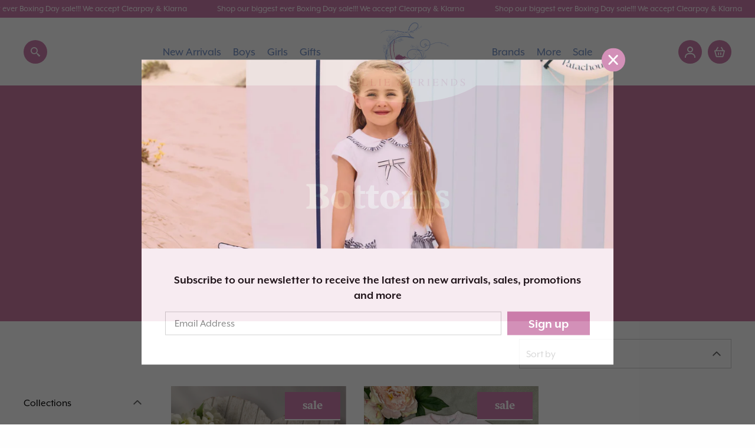

--- FILE ---
content_type: text/css
request_url: https://lillieandfriends.com/cdn/shop/t/5/assets/theme.scss.css?v=144541967956096594081620335037
body_size: 8632
content:
@import"https://use.typekit.net/sck0oll.css";.xl-reg{font-family:mr-eaves-xl-modern,sans-serif;font-weight:400;font-style:normal}.xl-reg-i{font-family:mr-eaves-xl-modern,sans-serif;font-weight:400;font-style:italic}.xl-bold,strong,blockquote,blockquote p,.btn,.site-header .menu-container nav ul li .mega-menu .link-list ul.child li a.title,.section-spotlight-block .content-wrap article p a,.product-card .p-price .saving,.instagram-wrapper .overlay span.subtitle,.product-template .stock-notice p,.blog-template .category-list li a.active,.article-template .article-content .tags a,.article-template.lookbook-article .article-content .article-product-row .products .item .p-price .saving,.cart-overlay .cart-sidebar .cart-contents .item .item-meta .trash-icon,.account-details .oh-output p a,.account-orders .oh-output p a,.search-results-template .search-results-output .search-tabs a.active,.newsletter-modal .inner .content .title{font-family:mr-eaves-xl-modern,sans-serif;font-weight:700;font-style:normal}.xl-bold-i{font-family:mr-eaves-xl-modern,sans-serif;font-weight:700;font-style:italic}.poynter,h1,.h1,h2,.h2,h3,.h3,h4,.h4,h5,.h5,h6,.h6,.product-card .img-wrap.flag-sale:after,.product-card .img-wrap.flag-new:after,.section-newsletter-signup .form-wrapper form .fields button,.product-template .product-hero .product-content .price-output span,.brand-list-wrapper .brand-block .link,.cart-overlay .cart-sidebar .cart-contents .item .item-meta p.p-price,.cart-overlay .cart-sidebar .cart-contents .cart-totals .row p.total,.search-results-template .fields button{font-family:poynter-oldstyle-text,serif;font-weight:700;font-style:normal}.bg_pink{background-color:#cc7dac}.bg_pink-pale,.blog-template{background-color:#f9eff5}.bg_blue{background-color:#7390c7}.bg_blue-pale{background-color:#dfe7f9}.text_pink{color:#cc7dac}.text_blue{color:#7390c7}.fluid{padding:0 40px}@media (max-width: 1023px){.fluid{padding:0 30px}}@media (max-width: 38.9375em){.fluid{padding:0 20px}}body{font-family:mr-eaves-xl-modern,sans-serif;letter-spacing:0;font-size:18px;line-height:26px;color:#666;display:none}body.locked{overflow:hidden}body.scrolled .site-header,body.menu-expand .site-header{height:80px;box-shadow:0 0 10px #0000001a}body.scrolled .site-header .menu-icon,body.menu-expand .site-header .menu-icon{top:36px}body.scrolled .site-header .logo,body.menu-expand .site-header .logo{height:0px}body.scrolled .site-header .logo:after,body.menu-expand .site-header .logo:after{opacity:1}body.scrolled .site-header .logo:before,body.menu-expand .site-header .logo:before{opacity:0}body.menu-expand .site-header .menu-icon:before{-webkit-transform:rotate(45deg);-moz-transform:rotate(45deg);-ms-transform:rotate(45deg);-o-transform:rotate(45deg);transform:rotate(45deg);top:5px}body.menu-expand .site-header .menu-icon:after{-webkit-transform:rotate(-45deg);-moz-transform:rotate(-45deg);-ms-transform:rotate(-45deg);-o-transform:rotate(-45deg);transform:rotate(-45deg);top:5px}body.menu-expand .site-header .mobile-menu{left:0}body.menu-expand .head-spacer{height:80px}.jcenter,.product-template .product-hero .product-content .social-share,.collection-banner,.blog-template .category-list,.account-landing .account-nav,.search-results-template .search-results-output .search-tabs{justify-content:center;-webkit-justify-content:center}.jright{justify-content:flex-end;-webkit-justify-content:flex-end}.acenter,.site-header,.site-header .menu-container nav ul,.collection-banner{align-items:center;-webkit-align-items:center}.align-content-center{align-content:center;-webkit-align-content:center}.flex-grid,.slick-dots,.btn-flex,.site-header,.site-header .icon-wrapper,.site-header .menu-container,.site-header .menu-container nav ul,.instagram-wrapper #insta-feed,.section-newsletter-signup .form-wrapper form .fields,.site-footer .footer-column .payment-icons,.footer-copyright .content,.product-template .product-hero .product-content .breadcrumbs,.product-template .product-hero .product-content .purchase-flex,.product-template .product-hero .product-content .purchase-flex .qty-selection,.product-template .product-hero .product-content .social-share,.product-template .variant-wrapper .item .color-list,.product-template .variant-wrapper .item .size-list,.collection-wrapper .filter-sidebar .group ul.color-blocks,.collection-banner,.blog-template .category-list,.article-template .article-content .tags,.lookbook-template .lookbook-wrapper .item .lookbook-article-meta .products,.cart-overlay .cart-sidebar .cart-contents .item,.cart-overlay .cart-sidebar .cart-contents .cart-totals .row,.account-landing .account-nav,.account-details .address .row,.account-orders .address .row,.account-details .order-total .item,.account-orders .order-total .item,.search-results-template .fields,.search-results-template .search-results-output .search-tabs,.search-results-template .search-results-output .results-products,.search-results-template .search-results-output .blog-articles{display:-webkit-box;display:-ms-flexbox;display:flex}.text-center{text-align:center}.text-right{text-align:right}.slick-slide{outline:none}.slick-dots{justify-content:center;-webkit-justify-content:center}.slick-dots li{list-style:none}.slick-dots li button{font-size:0px;text-indent:-999px;width:16px;height:16px;background:transparent;border:2px solid #fff;border-radius:50%;-webkit-border-radius:50%;margin:0 2px;-webkit-transition:.3s all;-moz-transition:.3s all;-ms-transition:.3s all;-o-transition:.3s all;transition:.3s all}.slick-dots li.slick-active button{background:#fff}a{text-decoration:none;color:#000;outline:none}a:hover,a:focus{color:#000}p{font-size:18px;line-height:26px;color:#666;margin:0 0 30px}p:last-child{margin:0}img{outline:none}ul,ol{margin:0;padding:0}h1,.h1,h2,.h2,h3,.h3,h4,.h4,h5,.h5,h6,.h6{color:#000;margin:0 0 30px}h1,.h1{font-size:58px;line-height:60px}@media (max-width: 38.9375em){h1,.h1{font-size:48px;line-height:50px}}h2,.h2{font-size:44px;line-height:48px}@media (max-width: 38.9375em){h2,.h2{font-size:34px;line-height:38px}}h3,.h3{font-size:36px;line-height:40px}@media (max-width: 38.9375em){h3,.h3{font-size:26px;line-height:30px}}h4,.h4{font-size:30px;line-height:34px}@media (max-width: 38.9375em){h4,.h4{font-size:20px;line-height:24px}}h5,.h5{font-size:24px;line-height:26px}@media (max-width: 38.9375em){h5,.h5{font-size:14px;line-height:16px}}h6,.h6{font-size:20px;line-height:24px}blockquote{font-size:22px;line-height:26px;color:#000;padding:0;margin:0 0 30px}blockquote p{font-size:22px;line-height:26px;color:#000}.btn-flex .btn{margin-right:10px}.btn-flex .btn:last-child{margin-right:0}.btn{-webkit-transition:.3s ease;-moz-transition:.3s ease;-ms-transition:.3s ease;-o-transition:.3s ease;transition:.3s ease;display:block;padding:20px 60px;border-radius:35px;-webkit-border-radius:35px;color:#fff;font-size:22px;position:relative}@media (max-width: 1023px){.btn{padding:15px 30px}}.btn.pink{background:#cc7dac}.btn.blue{background:#7390c7}.btn.white{background:#fff;color:#000}.btn.black{background:#000}.btn.disabled{background:#666;pointer-events:none}.btn.atc-btn:before{content:"";position:relative;top:2px;left:-12px;width:20px;height:20px;display:inline-flex;background-repeat:no-repeat;background-image:url(icon-basket-white.svg);background-position:center center;-webkit-background-position:center center;-o-background-position:center center;-webkit-background-size:contain;-o-background-size:contain;background-size:contain;background-color:transparent}.btn:hover{background:#000;color:#fff}[type=text],[type=password],[type=date],[type=datetime],[type=datetime-local],[type=month],[type=week],[type=email],[type=number],[type=search],[type=tel],[type=time],[type=url],[type=color]{box-shadow:none;outline:none;-webkit-transition:.3s all;-moz-transition:.3s all;-ms-transition:.3s all;-o-transition:.3s all;transition:.3s all}input[type=number]::-webkit-inner-spin-button,input[type=number]::-webkit-outer-spin-button{-webkit-appearance:none;margin:0}textarea{outline:none;-webkit-transition:.3s all;-moz-transition:.3s all;-ms-transition:.3s all;-o-transition:.3s all;transition:.3s all}select{line-height:50px;border:1px solid #ccc;border-radius:0;-webkit-border-radius:0px;font-size:18px;height:50px;padding:0 10px;background:#fff;background-repeat:no-repeat;background-image:url(icon-accordion-chev.png);background-position:95% center;-webkit-background-position:95% center;-o-background-position:95% center;-webkit-background-size:14px;-o-background-size:14px;background-size:14px;background-color:transparent;-webkit-appearance:none;-moz-appearance:none;text-indent:1px;text-overflow:""}button{outline:none;cursor:pointer;-webkit-transition:.3s all;-moz-transition:.3s all;-ms-transition:.3s all;-o-transition:.3s all;transition:.3s all}.container{max-width:1220px;margin:0 auto}.site-header{justify-content:space-between;-webkit-justify-content:space-between;box-shadow:0 0 10px #0000;padding:0 40px;height:115px;background:#fff;position:fixed;z-index:100;top:0;left:0;width:100%;-webkit-transition:.3s all;-moz-transition:.3s all;-ms-transition:.3s all;-o-transition:.3s all;transition:.3s all}@media (max-width: 1023px){.site-header{padding:0 20px}}.site-header.abar-active{top:30px}.site-header.abar-active .menu-container nav ul li .mega-menu{top:110px}.site-header.abar-active .mobile-menu{top:110px;height:calc(100vh - 110px)}.site-header .announcemnet-bar{position:absolute;top:-30px;left:0;width:100%;background:#cc7dac}.site-header .announcemnet-bar p{margin:0;text-align:center;font-size:15px;color:#fff;white-space:nowrap;line-height:30px}.site-header .announcemnet-bar p a{color:#fff;white-space:nowrap}.site-header .menu-icon{position:absolute;z-index:2;top:50px;left:40px;width:22px;height:10px;display:none}@media (max-width: 1023px){.site-header .menu-icon{display:block}}@media (max-width: 1023px){.site-header .menu-icon{left:20px}}.site-header .menu-icon:before,.site-header .menu-icon:after{content:"";position:absolute;left:0;width:22px;height:3px;background:#000;-webkit-transition:.3s all;-moz-transition:.3s all;-ms-transition:.3s all;-o-transition:.3s all;transition:.3s all}.site-header .menu-icon:before{top:0}.site-header .menu-icon:after{top:7px}.site-header .icon-wrapper .icon{display:block;width:40px;height:40px;border-radius:50%;-webkit-border-radius:50%;background-color:#cc7dac;position:relative;z-index:3;margin-right:10px;-webkit-transition:.2s all;-moz-transition:.2s all;-ms-transition:.2s all;-o-transition:.2s all;transition:.2s all}.site-header .icon-wrapper .icon:hover{background:#000}.site-header .icon-wrapper .icon:last-child{margin-right:0}.site-header .icon-wrapper .icon:after{content:"";position:absolute;top:0;left:0;width:100%;height:100%}@media (max-width: 1023px){.site-header .icon-wrapper .icon.search{margin-left:40px}}@media (max-width: 1023px){.site-header .icon-wrapper .icon.search{display:none}}.site-header .icon-wrapper .icon.search:after{background-repeat:no-repeat;background-image:url(icon-search-white.svg);background-position:center center;-webkit-background-position:center center;-o-background-position:center center;-webkit-background-size:17px;-o-background-size:17px;background-size:17px;background-color:transparent}@media (max-width: 1023px){.site-header .icon-wrapper .icon.account{display:none}}.site-header .icon-wrapper .icon.account:after{background-repeat:no-repeat;background-image:url(icon-user-white.svg);background-position:center center;-webkit-background-position:center center;-o-background-position:center center;-webkit-background-size:18px;-o-background-size:18px;background-size:18px;background-color:transparent}.site-header .icon-wrapper .icon.basket:after{background-repeat:no-repeat;background-image:url(icon-basket-white.svg);background-position:center center;-webkit-background-position:center center;-o-background-position:center center;-webkit-background-size:18px;-o-background-size:18px;background-size:18px;background-color:transparent}.site-header .menu-container{position:absolute;top:0;left:0;width:100%;height:100%;-webkit-justify-content:center;-moz-justify-content:center;-ms-justify-content:center;justify-content:center;-ms-flex-pack:center}@media (max-width: 1023px){.site-header .menu-container nav{display:none}}.site-header .menu-container nav ul{height:100%}.site-header .menu-container nav ul li{list-style:none;height:100%;position:relative;-webkit-transition:.2s all;-moz-transition:.2s all;-ms-transition:.2s all;-o-transition:.2s all;transition:.2s all}.site-header .menu-container nav ul li:hover{background:#f9eff5}.site-header .menu-container nav ul li:hover a{color:#cc7dac}.site-header .menu-container nav ul li a{font-size:20px;color:#7390c7;margin:0 10px;white-space:nowrap;display:-webkit-box;display:-moz-box;display:-ms-flexbox;display:-webkit-flex;display:flex;-webkit-align-items:center;-moz-align-items:center;-ms-align-items:center;-ms-flex-align:center;align-items:center;height:100%;-webkit-transition:.2s all;-moz-transition:.2s all;-ms-transition:.2s all;-o-transition:.2s all;transition:.2s all}.site-header .menu-container nav ul li a.active,.site-header .menu-container nav ul li a:hover{color:#cc7dac}.site-header .menu-container nav ul li .single-list{background:#f9eff5;position:absolute;top:100%;left:0;flex-wrap:wrap;padding:20px;min-width:200px;height:auto;display:none}.site-header .menu-container nav ul li .single-list li{display:block;width:100%;height:auto}.site-header .menu-container nav ul li .single-list li a{height:auto;color:#666;white-space:nowrap;font-size:16px;display:block;margin:0 0 5px}.site-header .menu-container nav ul li .single-list li a:hover{color:#333}.site-header .menu-container nav ul li .mega-menu{position:fixed;top:80px;left:0;width:100%;padding:20px 8.333% 20px 16.66%;background:#f9eff5;display:none}.site-header .menu-container nav ul li .mega-menu .link-list ul.child{display:-webkit-box;display:-moz-box;display:-ms-flexbox;display:-webkit-flex;display:flex;-webkit-align-items:flex-start;-moz-align-items:flex-start;-ms-align-items:flex-start;-ms-flex-align:flex-start;align-items:flex-start}.site-header .menu-container nav ul li .mega-menu .link-list ul.child li a.title{color:#cc7dac;text-transform:uppercase;margin:0 0 20px;font-size:16px}.site-header .menu-container nav ul li .mega-menu .link-list ul.child li ul.grandchild{display:block;padding-right:50px}.site-header .menu-container nav ul li .mega-menu .link-list ul.child li ul.grandchild li a{color:#666;font-size:16px;margin:0 0 5px}.site-header .menu-container nav ul li .mega-menu .link-list ul.child li ul.grandchild li a:hover{color:#333}.site-header .menu-container nav ul li .mega-menu .link-list ul.child li ul.grandchild.brand-list{display:-webkit-box;display:-moz-box;display:-ms-flexbox;display:-webkit-flex;display:flex;flex-wrap:wrap;padding:0}.site-header .menu-container nav ul li .mega-menu .link-list ul.child li ul.grandchild.brand-list li{width:33.3%}.site-header .menu-container nav ul li .mega-menu .featured-banner{min-width:350px;width:350px;height:400px;display:block;position:relative;overflow:hidden}.site-header .menu-container nav ul li .mega-menu .featured-banner img{width:100%;height:100%;object-fit:cover;position:absolute;top:50%;left:50%;-webkit-transform:translate(-50%,-50%);-moz-transform:translate(-50%,-50%);-ms-transform:translate(-50%,-50%);-o-transform:translate(-50%,-50%);transform:translate(-50%,-50%)}.site-header .menu-container nav ul li:hover .mega-menu{display:-webkit-box;display:-moz-box;display:-ms-flexbox;display:-webkit-flex;display:flex;-webkit-align-items:flex-start;-moz-align-items:flex-start;-ms-align-items:flex-start;-ms-flex-align:flex-start;align-items:flex-start;-webkit-justify-content:space-between;-moz-justify-content:space-between;-ms-justify-content:space-between;justify-content:space-between;-ms-flex-pack:space-between}.site-header .menu-container nav ul li:hover .single-list{display:block}.site-header .logo{display:block;width:230px;height:124px;background-repeat:no-repeat;background-image:url(logo-full.svg);background-position:center center;-webkit-background-position:center center;-o-background-position:center center;-webkit-background-size:200px;-o-background-size:200px;background-size:200px;background-color:transparent;margin:0 20px;position:relative;-webkit-transition:.3s all;-moz-transition:.3s all;-ms-transition:.3s all;-o-transition:.3s all;transition:.3s all}.site-header .logo:before{content:"";position:absolute;bottom:-20px;left:-25px;width:280px;background:#fff;border-radius:50px;height:100%;z-index:-1;-webkit-border-radius:50%;-webkit-transition:.3s all;-moz-transition:.3s all;-ms-transition:.3s all;-o-transition:.3s all;transition:.3s all}.site-header .logo:after{content:"";position:absolute;top:0;left:0;width:100%;height:80px;background-repeat:no-repeat;background-image:url(logo-text.svg);background-position:center center;-webkit-background-position:center center;-o-background-position:center center;-webkit-background-size:200px;-o-background-size:200px;background-size:200px;background-color:transparent;opacity:0;-webkit-transition:.3s all;-moz-transition:.3s all;-ms-transition:.3s all;-o-transition:.3s all;transition:.3s all}.site-header .mobile-menu{display:none;-webkit-transition:.3s all;-moz-transition:.3s all;-ms-transition:.3s all;-o-transition:.3s all;transition:.3s all}@media (max-width: 1023px){.site-header .mobile-menu{position:fixed;display:block;top:80px;left:-110vw;width:100%;background:#cc7dac;height:calc(100vh - 80px);overflow:scroll}.site-header .mobile-menu .search-field{display:flex;justify-content:space-between;padding:20px 20px 0}.site-header .mobile-menu .search-field input{padding:0 15px;border:1px solid #fff;height:40px;width:calc(100% - 45px);border-radius:4px;background:none;color:#fff}.site-header .mobile-menu .search-field input::-webkit-input-placeholder{color:#fff}.site-header .mobile-menu .search-field input::-moz-placeholder{color:#fff}.site-header .mobile-menu .search-field input:-ms-input-placeholder{color:#fff}.site-header .mobile-menu .search-field input:-moz-placeholder{color:#fff}.site-header .mobile-menu .search-field button{width:40px;height:40px;padding:0;border:none;border-radius:4px;background-repeat:no-repeat;background-image:url(icon-search-white.svg);background-position:center center;-webkit-background-position:center center;-o-background-position:center center;-webkit-background-size:17px;-o-background-size:17px;background-size:17px;background-color:#000}.site-header .mobile-menu nav{padding-top:50px}.site-header .mobile-menu nav ul li{list-style:none}.site-header .mobile-menu nav ul li a{display:block;color:#fff;font-size:20px;text-align:center;margin:10px 0}}@media (max-width: 1023px) and (max-width: 38.9375em){.site-header .mobile-menu nav{padding-top:20px}}@media (max-width: 1023px) and (max-width: 38.9375em){.site-header .mobile-menu nav ul li a{text-align:left;padding:0 20px}}.head-spacer{height:115px;display:block;width:100%;-webkit-transition:.3s all;-moz-transition:.3s all;-ms-transition:.3s all;-o-transition:.3s all;transition:.3s all}@media (max-width: 38.9375em){.head-spacer{height:80px}}@media (min-width: 38.9375em){.head-spacer.abar-active{height:145px}}.hero{display:block;width:100%;position:relative;padding-bottom:30px}@media (max-width: 1023px){.hero{padding-bottom:15px}}.hero .item{background-size:cover;-webkit-background-size:cover;background-repeat:no-repeat;background-position:center center;-webkit-background-position:center center;display:block;width:100%;height:680px;position:relative}.hero .item:after{content:"";position:absolute;top:0;left:0;width:100%;height:100%;background:#0000004d}@media (max-width: 1023px){.hero .item{height:600px}}.hero .item .grid-x{height:100%;align-items:center;-webkit-align-items:center}.hero .item .content{opacity:0;-webkit-transition:.5s all;-moz-transition:.5s all;-ms-transition:.5s all;-o-transition:.5s all;transition:.5s all;-webkit-transition-delay:.5s;-moz-transition-delay:.5s;-ms-transition-delay:.5s;-o-transition-delay:.5s;transition-delay:.5s;position:relative;z-index:1}@media (max-width: 1023px){.hero .item .content{text-align:center;padding:0 40px}.hero .item .content .btn-flex{justify-content:center;-webkit-justify-content:center}}@media (max-width: 1023px) and (max-width: 38.9375em){.hero .item .content{padding:0 20px}}.hero .item .content .title,.hero .item .content p{color:#fff}.hero .item.slick-slide.slick-active .content{opacity:1}.hero .slick-dots{position:absolute;bottom:40px;right:40px}.section-home-collection-blocks{display:block;width:100%;padding:30px 0}@media (max-width: 1023px){.section-home-collection-blocks{padding:15px 0}}.section-home-collection-blocks .wrapper{margin:0 -15px}@media (max-width: 1023px){.section-home-collection-blocks .wrapper{margin:0 -20px}}.section-home-collection-blocks .block{padding:0 15px 30px;position:relative}@media (max-width: 1023px){.section-home-collection-blocks .block{padding:0 10px 20px}}.section-home-collection-blocks .block .img-wrap{display:block;background:#cc7dac;height:100%}.section-home-collection-blocks .block .img-wrap img{width:100%;height:100%;object-fit:cover;-webkit-transition:.3s all;-moz-transition:.3s all;-ms-transition:.3s all;-o-transition:.3s all;transition:.3s all}.section-home-collection-blocks .block .btn-flex{position:absolute;bottom:50px;left:50%;-webkit-transform:translate(-50%,0);-moz-transform:translate(-50%,0);-ms-transform:translate(-50%,0);-o-transform:translate(-50%,0);transform:translate(-50%)}.section-home-collection-blocks .block .btn-flex .btn{white-space:nowrap}.section-home-collection-blocks .block:hover .img-wrap img{opacity:.6}.section-spotlight-block{margin:30px 0}@media (max-width: 1023px){.section-spotlight-block{margin:15px 0}}@media (min-width: 1023px){.section-spotlight-block .img-wrap.img-right{order:2;-webkit-order:2}}.section-spotlight-block .img-wrap img{width:100%}.section-spotlight-block .video-wrap{position:relative;width:100%;padding-top:100%;overflow:hidden;cursor:pointer}.section-spotlight-block .video-wrap:before{content:"";position:absolute;z-index:1;top:50%;left:50%;-webkit-transform:translate(-50%,-50%);-moz-transform:translate(-50%,-50%);-ms-transform:translate(-50%,-50%);-o-transform:translate(-50%,-50%);transform:translate(-50%,-50%);width:140px;height:140px;border-radius:50%;-webkit-border-radius:50%;border:3px solid #fff;background:inherit;-webkit-transition:.3s all;-moz-transition:.3s all;-ms-transition:.3s all;-o-transition:.3s all;transition:.3s all;pointer-events:none}.section-spotlight-block .video-wrap:after{content:"";position:absolute;z-index:2;top:50%;left:50%;-webkit-transform:translate(-50%,-50%);-moz-transform:translate(-50%,-50%);-ms-transform:translate(-50%,-50%);-o-transform:translate(-50%,-50%);transform:translate(-50%,-50%);background-repeat:no-repeat;background-image:url(icon-play.png);background-position:center center;-webkit-background-position:center center;-o-background-position:center center;-webkit-background-size:contain;-o-background-size:contain;background-size:contain;background-color:transparent;width:46px;height:46px;-webkit-transition:.3s all;-moz-transition:.3s all;-ms-transition:.3s all;-o-transition:.3s all;transition:.3s all;pointer-events:none}.section-spotlight-block .video-wrap:hover:before{opacity:.8}.section-spotlight-block .video-wrap.playing:before,.section-spotlight-block .video-wrap.playing:after{opacity:0}.section-spotlight-block .video-wrap iframe{position:absolute;cursor:pointer;top:50%;left:50%;width:50vw;height:100%;min-width:150vw;-webkit-transform:translate(-50%,-50%);-moz-transform:translate(-50%,-50%);-ms-transform:translate(-50%,-50%);-o-transform:translate(-50%,-50%);transform:translate(-50%,-50%)}@media (max-width: 38.9375em){.section-spotlight-block .video-wrap iframe{min-width:200vw}}.section-spotlight-block .content-wrap{align-self:center;-webkit-align-self:center}.section-spotlight-block .content-wrap article{text-align:center;padding:40px 100px}@media (max-width: 1023px){.section-spotlight-block .content-wrap article{padding:40px 70px}}@media (max-width: 38.9375em){.section-spotlight-block .content-wrap article{padding:40px 20px}}.section-spotlight-block .content-wrap article .title{color:inherit}.section-spotlight-block .content-wrap article p{color:inherit}.section-spotlight-block .content-wrap article p a{color:inherit;text-decoration:underline}.product-carousel{padding:30px 0 30px 40px}@media (max-width: 38.9375em){.product-carousel{padding:15px 0 15px 20px}}.product-carousel .product-card{width:354px;margin-right:30px}@media (max-width: 38.9375em){.product-carousel .product-card{width:260px;margin-right:15px}}.product-card .img-wrap{position:relative;width:100%;padding-top:120%;display:block;overflow:hidden;margin:0 0 20px;background-size:cover;-webkit-background-size:cover;background-repeat:no-repeat;background-position:center center}.product-card .img-wrap .oos{background:#666;padding:4px 15px;border-bottom:2px solid #fff;color:#fff;position:absolute;z-index:2;top:10px;left:10px;font-size:14px}.product-card .img-wrap img{position:absolute;top:50%;left:50%;-webkit-transform:translate(-50%,-50%);-moz-transform:translate(-50%,-50%);-ms-transform:translate(-50%,-50%);-o-transform:translate(-50%,-50%);transform:translate(-50%,-50%);-webkit-transition:.5s all;-moz-transition:.5s all;-ms-transition:.5s all;-o-transition:.5s all;transition:.5s all;width:100%;height:100%;object-fit:cover}.product-card .img-wrap img:hover{opacity:0}.product-card .img-wrap.flag-sale:after,.product-card .img-wrap.flag-new:after{padding:10px 30px;border-bottom:2px solid #fff;color:#fff;position:absolute;z-index:2;top:10px;right:10px}@media (max-width: 38.9375em){.product-card .img-wrap.flag-sale:after,.product-card .img-wrap.flag-new:after{padding:0 12px;font-size:14px}}.product-card .img-wrap.flag-sale:after{content:"sale";background:#cc7dac}.product-card .img-wrap.flag-new:after{content:"new";background:#7390c7}@media (max-width: 38.9375em){.product-card .title{display:block;line-height:18px}}.product-card .p-price .price.reduced{opacity:.4;text-decoration:line-through;margin-right:6px}.product-card .p-price .saving{color:#cc7dac}.instagram-wrapper{position:relative;overflow:hidden}.instagram-wrapper .overlay{position:absolute;z-index:2;top:50%;left:50%;-webkit-transform:translate(-50%,-50%);-moz-transform:translate(-50%,-50%);-ms-transform:translate(-50%,-50%);-o-transform:translate(-50%,-50%);transform:translate(-50%,-50%);background:#fff;border-radius:6px;-webkit-border-radius:6px;border:2px solid #666666;text-align:center;width:360px;padding:20px 0}@media (max-width: 38.9375em){.instagram-wrapper .overlay{width:auto;padding:20px}}.instagram-wrapper .overlay span{color:#666;display:block}@media (max-width: 38.9375em){.instagram-wrapper .overlay span{white-space:nowrap}}.instagram-wrapper .overlay span.title{margin:0}.instagram-wrapper .overlay span.subtitle{font-size:12px;text-transform:uppercase}.instagram-wrapper #insta-feed{flex-wrap:wrap;position:relative;z-index:0;width:calc(100% + 200px);left:-100px}.instagram-wrapper #insta-feed a{margin:10px;display:block;width:calc(14.2857142857% - 20px)}.instagram-wrapper #insta-feed a .instafeed-container{width:100%!important;padding-top:100%!important}.section-newsletter-signup{display:block;width:100%;padding:60px 0 40px}@media (max-width: 1023px){.section-newsletter-signup{padding:50px 0}}@media (max-width: 38.9375em){.section-newsletter-signup{padding:30px 20px}}@media (max-width: 1023px){.section-newsletter-signup .graphic-cell{display:none}}.section-newsletter-signup .form-wrapper{text-align:center}@media (max-width: 1023px){.section-newsletter-signup .form-wrapper{padding:0 60px}}@media (max-width: 38.9375em){.section-newsletter-signup .form-wrapper{padding:0}}.section-newsletter-signup .form-wrapper .title{margin:0 0 20px;color:#666}.section-newsletter-signup .form-wrapper form .fields{width:100%}.section-newsletter-signup .form-wrapper form .fields input{line-height:54px;padding:0 20px;border:2px solid #666666;color:#000;border-right:none;width:100%;border-radius:4px 0 0 4px;-webkit-border-radius:4px 0 0 4px}.section-newsletter-signup .form-wrapper form .fields button{line-height:54px;padding:0 20px;background:#cc7dac;border:2px solid #666666;border-radius:0 4px 4px 0;-webkit-border-radius:0 4px 4px 0;color:#fff;border-left:none}.section-newsletter-signup .form-wrapper form .fields button:hover{background:#666}.section-newsletter-signup #mce-responses{padding-top:20px}.site-footer{display:block;width:100%;background:#000;padding:80px 0 50px}@media (max-width: 1023px){.site-footer{padding:50px 0}}.site-footer .footer-column .title{color:#fff;margin:0 0 25px}@media (max-width: 1023px){.site-footer .footer-column .title{position:relative;cursor:pointer}.site-footer .footer-column .title:after{content:"";position:absolute;top:3px;right:0;width:20px;height:20px;background-repeat:no-repeat;background-image:url(icon-close-white.svg);background-position:center center;-webkit-background-position:center center;-o-background-position:center center;-webkit-background-size:contain;-o-background-size:contain;background-size:contain;background-color:transparent;-webkit-transform:rotate(45deg);-moz-transform:rotate(45deg);-ms-transform:rotate(45deg);-o-transform:rotate(45deg);transform:rotate(45deg);-webkit-transition:.3s all;-moz-transition:.3s all;-ms-transition:.3s all;-o-transition:.3s all;transition:.3s all}.site-footer .footer-column .title.active:after{-webkit-transform:rotate(0deg);-moz-transform:rotate(0deg);-ms-transform:rotate(0deg);-o-transform:rotate(0deg);transform:rotate(0)}}@media (max-width: 38.9375em){.site-footer .footer-column .title{font-size:16px}.site-footer .footer-column .title:after{width:16px;height:16px}}@media (max-width: 1023px){.site-footer .footer-column ul{display:none;padding-bottom:30px}}.site-footer .footer-column ul li{list-style:none}.site-footer .footer-column ul li a{color:#ccc;font-size:16px;line-height:24px;margin:0 0 6px}.site-footer .footer-column ul li:last-child a{margin:0}.site-footer .footer-column .payment-icons{flex-wrap:wrap}@media (max-width: 1023px){.site-footer .footer-column .payment-icons{justify-content:center;-webkit-justify-content:center}}.site-footer .footer-column .payment-icons img{width:60px;padding:0 5px 10px}@media (max-width: 1023px){.site-footer .footer-column .payment-icons img{width:60px}}.site-footer .trading-name{text-align:center;font-size:14px;margin:20px 0 0;color:#ccc}.footer-copyright{display:block;width:100%;background:#fff;padding:20px 0}.footer-copyright .content{justify-content:space-between;-webkit-justify-content:space-between}@media (max-width: 38.9375em){.footer-copyright .content{display:block}}.footer-copyright .content p{margin:0;font-size:15px;color:#666}@media (max-width: 38.9375em){.footer-copyright .content p{text-align:center}}@media (max-width: 1023px){.product-template .product-hero .product-img-carousel{padding-bottom:20px}}.product-template .product-hero .product-img-carousel .item{width:100%;position:relative}.product-template .product-hero .product-img-carousel .item:after{position:absolute;z-index:1;content:"";bottom:10px;right:10px;width:40px;height:40px;border-radius:50%;-webkit-border-radius:50%;background-repeat:no-repeat;background-image:url(icon-plus-grey.svg);background-position:center center;-webkit-background-position:center center;-o-background-position:center center;-webkit-background-size:22px;-o-background-size:22px;background-size:22px;background-color:#fff;-webkit-transition:.3s all;-moz-transition:.3s all;-ms-transition:.3s all;-o-transition:.3s all;transition:.3s all}.product-template .product-hero .product-img-carousel .item img{width:100%}.product-template .product-hero .product-img-carousel .slick-arrow{position:absolute;z-index:2;top:50%;-webkit-transform:translate(0,-50%);-moz-transform:translate(0,-50%);-ms-transform:translate(0,-50%);-o-transform:translate(0,-50%);transform:translateY(-50%);width:70px;height:70px;background-repeat:no-repeat;background-image:url(icon-arrow-pink.svg);background-position:center center;-webkit-background-position:center center;-o-background-position:center center;-webkit-background-size:20px;-o-background-size:20px;background-size:20px;background-color:#fff;font-size:0px;text-indent:-9999px;border-radius:50% 0 0 50%;-webkit-border-radius:50% 0 0 50%;opacity:.5;-webkit-transition:.3s all;-moz-transition:.3s all;-ms-transition:.3s all;-o-transition:.3s all;transition:.3s all}@media (max-width: 38.9375em){.product-template .product-hero .product-img-carousel .slick-arrow{opacity:1}}.product-template .product-hero .product-img-carousel .slick-arrow.slick-prev{left:0;-webkit-transform:rotate(180deg) translate(0,50%);-moz-transform:rotate(180deg) translate(0,50%);-ms-transform:rotate(180deg) translate(0,50%);-o-transform:rotate(180deg) translate(0,50%);transform:rotate(180deg) translateY(50%)}.product-template .product-hero .product-img-carousel .slick-arrow.slick-next{right:0}.product-template .product-hero .product-img-carousel:hover .slick-arrow{opacity:1}.product-template .product-hero .product-content{padding:50px 80px 40px}@media (max-width: 1023px){.product-template .product-hero .product-content{padding:0 0 40px}}.product-template .product-hero .product-content .breadcrumbs{flex-wrap:wrap;margin:0 0 30px}@media (max-width: 38.9375em){.product-template .product-hero .product-content .breadcrumbs{justify-content:center;-webkit-justify-content:center;margin:0 0 10px}}.product-template .product-hero .product-content .breadcrumbs p{text-transform:uppercase;color:#666;font-size:14px;margin:0 20px 0 0;padding-right:20px;position:relative;letter-spacing:1px}.product-template .product-hero .product-content .breadcrumbs p a{color:#666}.product-template .product-hero .product-content .breadcrumbs p:after{background-repeat:no-repeat;background-image:url(icon-breadcrumb-chev.png);background-position:center center;-webkit-background-position:center center;-o-background-position:center center;-webkit-background-size:6px;-o-background-size:6px;background-size:6px;background-color:transparent;content:"";position:absolute;top:0;right:0;width:9px;height:100%}.product-template .product-hero .product-content .breadcrumbs p:last-child{margin:0}.product-template .product-hero .product-content .breadcrumbs p:last-child:after{display:none}.product-template .product-hero .product-content .title{color:#cc7dac;margin:0 0 20px}@media (max-width: 38.9375em){.product-template .product-hero .product-content .title{text-align:center}}@media (max-width: 38.9375em){.product-template .product-hero .product-content .price-output{text-align:center}}.product-template .product-hero .product-content .price-output span{font-size:24px;line-height:24px}.product-template .product-hero .product-content .price-output span.prev-price{opacity:.4;text-decoration:line-through;margin-right:10px}.product-template .product-hero .product-content .price-output span.price{color:#cc7dac}.product-template .product-hero .product-content .product-description{margin:20px 0 30px}.product-template .product-hero .product-content .purchase-flex{flex-wrap:wrap;align-items:flex-start;-webkit-align-items:flex-start}.product-template .product-hero .product-content .purchase-flex .qty-selection{height:70px;border:1px solid #ccc;border-radius:35px;-webkit-border-radius:35px;justify-content:space-between;-webkit-justify-content:space-between;overflow:hidden;margin:0 20px 10px 0;width:160px}@media (max-width: 1023px){.product-template .product-hero .product-content .purchase-flex .qty-selection{margin:0 20px 0 0}}@media (max-width: 38.9375em){.product-template .product-hero .product-content .purchase-flex .qty-selection{height:54px;width:100%;margin:0 0 15px}}.product-template .product-hero .product-content .purchase-flex .qty-selection span{width:33.3%;height:100%;display:block;cursor:pointer;position:relative;-webkit-transition:.3s all;-moz-transition:.3s all;-ms-transition:.3s all;-o-transition:.3s all;transition:.3s all}.product-template .product-hero .product-content .purchase-flex .qty-selection span.minus:after{content:"";position:absolute;top:50%;left:50%;width:16px;height:2px;background:#666;-webkit-transform:translate(-50%,-50%);-moz-transform:translate(-50%,-50%);-ms-transform:translate(-50%,-50%);-o-transform:translate(-50%,-50%);transform:translate(-50%,-50%)}.product-template .product-hero .product-content .purchase-flex .qty-selection span.plus:before{content:"";position:absolute;top:50%;left:50%;width:2px;height:16px;background:#666;-webkit-transform:translate(-50%,-50%);-moz-transform:translate(-50%,-50%);-ms-transform:translate(-50%,-50%);-o-transform:translate(-50%,-50%);transform:translate(-50%,-50%)}.product-template .product-hero .product-content .purchase-flex .qty-selection span.plus:after{content:"";position:absolute;top:50%;left:50%;width:16px;height:2px;background:#666;-webkit-transform:translate(-50%,-50%);-moz-transform:translate(-50%,-50%);-ms-transform:translate(-50%,-50%);-o-transform:translate(-50%,-50%);transform:translate(-50%,-50%)}.product-template .product-hero .product-content .purchase-flex .qty-selection span:hover{background:#eaeaea}.product-template .product-hero .product-content .purchase-flex .qty-selection input{height:70px;line-height:70px;padding:0;border:none;width:33.3%;text-align:center;font-size:22px;color:#000}@media (max-width: 38.9375em){.product-template .product-hero .product-content .purchase-flex .qty-selection input{height:54px;line-height:54px}}@media (max-width: 38.9375em){.product-template .product-hero .product-content .purchase-flex .btn-flex,.product-template .product-hero .product-content .purchase-flex .btn-flex .btn{width:100%}}.product-template .product-hero .product-content .accordion-tabs{padding:30px 0 40px}.product-template .product-hero .product-content .accordion-tabs .item .trigger{margin:0}.product-template .product-hero .product-content .accordion-tabs .item .trigger a{display:block;border-bottom:1px solid #ccc;position:relative;padding:16px 20px 16px 10px}.product-template .product-hero .product-content .accordion-tabs .item .trigger a:after{content:"";position:absolute;top:20px;right:0;background-repeat:no-repeat;background-image:url(icon-accordion-chev.png);background-position:center center;-webkit-background-position:center center;-o-background-position:center center;-webkit-background-size:contain;-o-background-size:contain;background-size:contain;background-color:transparent;width:16px;height:16px;-webkit-transform:rotate(180deg);-moz-transform:rotate(180deg);-ms-transform:rotate(180deg);-o-transform:rotate(180deg);transform:rotate(180deg)}.product-template .product-hero .product-content .accordion-tabs .item div{display:none;padding:0 10px;-webkit-transition:.3s all;-moz-transition:.3s all;-ms-transition:.3s all;-o-transition:.3s all;transition:.3s all}.product-template .product-hero .product-content .accordion-tabs .item.active .trigger a:after{-webkit-transform:rotate(0deg);-moz-transform:rotate(0deg);-ms-transform:rotate(0deg);-o-transform:rotate(0deg);transform:rotate(0)}.product-template .product-hero .product-content .accordion-tabs .item.active div{display:block;padding:20px 10px}.product-template .product-hero .product-content .social-share a{margin:0 15px;display:block;color:#666}.product-template .product-hero .product-content .social-share a i{font-size:14px;margin-right:4px}.product-template .product-carousel{background:#f9eff5}.product-template .product-carousel .section-title{color:#cc7dac}.product-template .product-carousel.bg-blue{background:#dfe7f9}.product-template .product-carousel.bg-blue .section-title,.product-template.color-blue .product-hero .product-content .title,.product-template.color-blue .product-hero .product-content .price-output span.price{color:#7390c7}.product-template .stock-notice{display:none;margin:0 0 20px}.product-template .stock-notice p{color:#cc7dac}.product-template .stock-notice p span{text-decoration:underline}.product-template .variant-wrapper .item .title{color:#666!important;margin:0 0 10px}@media (max-width: 38.9375em){.product-template .variant-wrapper .item .title{text-align:left}}.product-template .variant-wrapper .item .color-list,.product-template .variant-wrapper .item .size-list{margin-bottom:20px;flex-wrap:wrap}@media (max-width: 38.9375em){.product-template .variant-wrapper .item .color-list,.product-template .variant-wrapper .item .size-list{flex-wrap:nowrap;width:calc(100% + 20px);overflow:scroll;margin-right:-20px}}.product-template .variant-wrapper .item .color-list a,.product-template .variant-wrapper .item .size-list a{padding:6px 20px;margin:0 6px 12px 0;border-radius:20px;border:1px solid #666666;-webkit-border-radius:20px}@media (max-width: 38.9375em){.product-template .variant-wrapper .item .color-list a,.product-template .variant-wrapper .item .size-list a{white-space:nowrap}}.product-template .variant-wrapper .item .color-list a.active,.product-template .variant-wrapper .item .size-list a.active{background:#666;color:#fff}.product-template .variant-wrapper .item .color-list a.disabled,.product-template .variant-wrapper .item .size-list a.disabled{opacity:.2;cursor:not-allowed}.product-template .variant-wrapper .item .color-list a{padding:6px;border:1px solid #ccc;border-radius:50%;-webkit-border-radius:50%;background:none}.product-template .variant-wrapper .item .color-list a span{width:36px;height:36px;padding:0;font-size:0px;border-radius:50%;-webkit-border-radius:50%;display:block;border:1px solid #ccc}.product-template .variant-wrapper .item .color-list a.active{background:none;padding:0;border-color:transparent}.product-template .variant-wrapper .item .color-list a.active span{width:48px;height:48px}.default-page-template{display:block;width:100%;background:#f9eff5;padding-bottom:50px}.default-page-template .page-title{margin:80px 0 60px;text-align:center;color:#cc7dac}@media (max-width: 38.9375em){.default-page-template .page-title{margin:50px 0 20px}}.default-page-template .wsiwig{margin-bottom:100px}.default-page-template .wsiwig h1,.default-page-template .wsiwig h2,.default-page-template .wsiwig h3,.default-page-template .wsiwig h4,.default-page-template .wsiwig h5,.default-page-template .wsiwig h6{color:#cc7dac}.brand-list-wrapper{margin-top:-40px}.brand-list-wrapper .brand-block{border-bottom:1px solid #cc7dac;margin-bottom:30px;padding-bottom:30px}.brand-list-wrapper .brand-block .title a{color:#cc7dac}.brand-list-wrapper .brand-block article{padding-bottom:20px}.brand-list-wrapper .brand-block .link{color:#cc7dac}.content-banner{display:block;width:100%;text-align:center;background:#f9eff5;color:#cc7dac;padding:80px 0}@media (max-width: 38.9375em){.content-banner{padding:50px 0}}.content-banner.blue{background:#dfe7f9}.content-banner.blue .title,.content-banner.blue p{color:#7390c7}.content-banner .title{color:#cc7dac}.content-banner p{max-width:600px;margin:0 auto;color:#cc7dac}.template-our-story .section-spotlight-block{margin:0}.collection-wrapper{padding-bottom:110px}@media (max-width: 38.9375em){.collection-wrapper{position:relative;padding-bottom:60px}}.collection-wrapper .sorting-wrapper{padding:30px 0}@media (max-width: 38.9375em){.collection-wrapper .sorting-wrapper{padding:20px 0}}.collection-wrapper .sorting-wrapper select{max-width:100%;width:360px;float:right}@media (max-width: 38.9375em){.collection-wrapper .sorting-wrapper select{border-radius:4px;-webkit-border-radius:4px;width:calc(50% - 5px)}}.collection-wrapper .filter-cell{position:relative}@media (max-width: 38.9375em){.collection-wrapper .filter-cell{position:static}}.collection-wrapper .mobile-filter-toggle{display:none}@media (max-width: 38.9375em){.collection-wrapper .mobile-filter-toggle{display:block;width:calc(50% - 25px);position:absolute;top:20px;left:20px;line-height:50px;border-radius:4px;-webkit-border-radius:4px;background:#000;color:#fff;text-align:center}}.collection-wrapper .filter-sidebar{position:sticky;position:-webkit-sticky;top:100px}@media (max-width: 38.9375em){.collection-wrapper .filter-sidebar{position:static;display:none;background:#eee;margin:0 -20px 20px;padding:0 20px 20px}}.collection-wrapper .filter-sidebar .group{border-bottom:1px solid #ccc;padding:16px 0}.collection-wrapper .filter-sidebar .group .title{margin:0}.collection-wrapper .filter-sidebar .group .title a{position:relative;display:block;padding-right:20px}.collection-wrapper .filter-sidebar .group .title a:after{content:"";background-repeat:no-repeat;background-image:url(icon-accordion-chev.png);background-position:center center;-webkit-background-position:center center;-o-background-position:center center;-webkit-background-size:14px;-o-background-size:14px;background-size:14px;background-color:transparent;-webkit-transform:rotate(180deg);-moz-transform:rotate(180deg);-ms-transform:rotate(180deg);-o-transform:rotate(180deg);transform:rotate(180deg);position:absolute;top:8px;right:0;width:14px;height:8px}.collection-wrapper .filter-sidebar .group ul{max-height:0px;overflow:hidden;-webkit-transition:.2s all;-moz-transition:.2s all;-ms-transition:.2s all;-o-transition:.2s all;transition:.2s all}.collection-wrapper .filter-sidebar .group ul li{list-style:none}.collection-wrapper .filter-sidebar .group ul li a{display:block;position:relative;padding:0 0 0 26px}.collection-wrapper .filter-sidebar .group ul li a:before{content:"";position:absolute;top:6px;left:0;width:14px;height:14px;border-radius:50%;-webkit-border-radius:50%;border:1px solid #ccc;-webkit-transition:.2s all;-moz-transition:.2s all;-ms-transition:.2s all;-o-transition:.2s all;transition:.2s all}.collection-wrapper .filter-sidebar .group ul li a:after{content:"";position:absolute;top:8px;left:2px;width:10px;height:10px;border-radius:50%;-webkit-border-radius:50%;background:#cc7dac;opacity:0}.collection-wrapper .filter-sidebar .group ul li.active a:before{border-color:#cc7dac}.collection-wrapper .filter-sidebar .group ul li.active a:after{opacity:1}.collection-wrapper .filter-sidebar .group ul.color-blocks{flex-wrap:wrap;padding-left:4px!important}.collection-wrapper .filter-sidebar .group ul.color-blocks li a{font-size:0px;text-indent:-9999px;width:22px;height:22px;border-radius:50%;-webkit-border-radius:50%;display:block;margin:0 12px 12px 0;background:inherit;padding:0}.collection-wrapper .filter-sidebar .group ul.color-blocks li a:before{width:30px;height:30px;top:-4px;left:-4px}.collection-wrapper .filter-sidebar .group ul.color-blocks li a:after{display:none}.collection-wrapper .filter-sidebar .group ul.color-blocks li a:hover:before{border-color:#333}.collection-wrapper .filter-sidebar .group.active .title a:after{-webkit-transform:rotate(0deg);-moz-transform:rotate(0deg);-ms-transform:rotate(0deg);-o-transform:rotate(0deg);transform:rotate(0)}.collection-wrapper .filter-sidebar .group.active ul{max-height:1000px;padding:20px 0}.collection-wrapper .filter-sidebar .clear-filters{color:#b01212;display:block;margin:30px 0 0}@media (max-width: 38.9375em){.collection-wrapper .filter-sidebar .clear-filters{margin-top:15px}}.collection-banner{width:100%;min-height:400px;padding:0 40px;background:#000;background-repeat:no-repeat;background-size:cover;-webkit-background-size:cover;background-position:center center;-webkit-background-position:center center;position:relative}@media (max-width: 38.9375em){.collection-banner{min-height:0px;padding:50px 0}}.collection-banner:after{content:"";position:absolute;top:0;left:0;width:100%;height:100%;background:#0003}.collection-banner div{position:relative;z-index:2}.collection-banner div .title{color:#fff;text-align:center;max-width:600px;margin:0 auto 20px}.collection-banner div article{text-align:center;max-width:600px;margin:0 auto;color:#fff}.collection-banner div article p{color:#fff}.collection-banner div article p a{color:#fff}.collection-products-wrapper{display:block;margin:0 -15px;padding-left:50px}@media (max-width: 38.9375em){.collection-products-wrapper{padding:0;margin:0 -5px}}.collection-products-wrapper .no-products-msg{display:block;text-align:center;color:#666;padding:50px 0;margin:0;border-top:1px solid #ccc}.collection-products-wrapper .product-card{margin:0 15px 30px}@media (max-width: 38.9375em){.collection-products-wrapper .product-card{margin:0 5px 20px}}.blog-template{display:block;width:100%;padding-bottom:110px}.blog-template .blog-title{padding:80px 0 30px;margin:0;text-align:center;color:#cc7dac;display:block}@media (max-width: 38.9375em){.blog-template .blog-title{padding-top:50px}}.blog-template .category-list{margin-bottom:30px}@media (max-width: 38.9375em){.blog-template .category-list{width:calc(100% + 20px);overflow:scroll;justify-content:flex-start;-webkit-justify-content:flex-start;margin-right:-20px}}.blog-template .category-list li{list-style:none}.blog-template .category-list li a{font-size:20px;margin:0 20px;display:block;color:#cc7dac}@media (max-width: 38.9375em){.blog-template .category-list li a{white-space:nowrap}}.blog-articles .no-results-p{display:none;padding:40px 0;margin:0;text-align:center}.blog-articles .item{padding:10px}@media (max-width: 38.9375em){.blog-articles .item{padding:0 0 10px}}.blog-articles .item .article{border:2px solid #cc7dac;background:#fff}.blog-articles .item .article .img-wrap{position:relative;display:block}.blog-articles .item .article .img-wrap:after{content:"";position:absolute;top:0;left:0;width:100%;height:100%;background:#cc7dac;opacity:0;-webkit-transition:.3s all;-moz-transition:.3s all;-ms-transition:.3s all;-o-transition:.3s all;transition:.3s all}.blog-articles .item .article .img-wrap span{position:absolute;white-space:nowrap;z-index:2;top:50%;left:50%;-webkit-transform:translate(-50%,-50%);-moz-transform:translate(-50%,-50%);-ms-transform:translate(-50%,-50%);-o-transform:translate(-50%,-50%);transform:translate(-50%,-50%);color:#cc7dac;opacity:0}.blog-articles .item .article .img-wrap span:hover{background:#000;color:#fff}.blog-articles .item .article .img-wrap:hover:after{opacity:.7}.blog-articles .item .article .img-wrap:hover span{opacity:1}.blog-articles .item .article .content{text-align:center;padding:30px 20px;display:block}.blog-articles .item .article .content .title{color:#cc7dac;margin:0 0 10px}.blog-articles .item .article .content p{color:#cc7dac}.blog-articles .item.blue .article{border-color:#7390c7}.blog-articles .item.blue .article .img-wrap:after{background:#7390c7}.blog-articles .item.blue .article .content .title,.blog-articles .item.blue .article .content p{color:#7390c7}.article-template{background:#f9eff5}.article-template.lookbook-article{background:none}.article-template .image-wrap{position:relative}.article-template .image-wrap .img{display:block;position:sticky;position:-webkit-sticky;top:115px;width:100%;height:100%;max-height:100vh;background-repeat:no-repeat;background-size:cover;-webkit-background-size:cover;background-position:center center;-webkit-background-position:center center}@media (max-width: 1023px){.article-template .image-wrap .img{height:100vw}}.article-template .article-content{padding:80px 100px}@media (max-width: 1023px){.article-template .article-content{padding:40px}}@media (max-width: 38.9375em){.article-template .article-content{padding:20px}}.article-template .article-content .title{color:#cc7dac;padding-right:100px}@media (max-width: 38.9375em){.article-template .article-content .title{padding-right:20px}}.article-template .article-content .wsiwig h1,.article-template .article-content .wsiwig h2,.article-template .article-content .wsiwig h3,.article-template .article-content .wsiwig h4,.article-template .article-content .wsiwig h5,.article-template .article-content .wsiwig h6{color:#cc7dac}.article-template .article-content .tags{flex-wrap:wrap;margin:30px 0 0}.article-template .article-content .tags a{padding:6px 30px;border:2px solid #cc7dac;color:#cc7dac;margin:0 10px 10px 0;-webkit-transition:.3s all;-moz-transition:.3s all;-ms-transition:.3s all;-o-transition:.3s all;transition:.3s all}.article-template .article-content .tags a:hover{background:#cc7dac;color:#fff}.article-template.lookbook-article .image-wrap .img{position:static;max-height:100%;height:900px}@media (max-width: 38.9375em){.article-template.lookbook-article .image-wrap .img{height:100vw}}.article-template.lookbook-article .image-wrap .ls-images{margin-top:5px}.article-template.lookbook-article .image-wrap .ls-images .grid-item{width:50%}.article-template.lookbook-article .image-wrap .ls-images .grid-item img{width:calc(100% - 10px);margin:5px}.article-template.lookbook-article .article-content{padding-right:0}@media (max-width: 38.9375em){.article-template.lookbook-article .article-content{padding:20px}.article-template.lookbook-article .article-content .title{padding:0}}.article-template.lookbook-article .article-content .wsiwig{padding-right:100px}@media (max-width: 38.9375em){.article-template.lookbook-article .article-content .wsiwig{padding-right:0}}.article-template.lookbook-article .article-content .article-product-row{padding:40px 0 0}.article-template.lookbook-article .article-content .article-product-row .product-title{color:#cc7dac;position:relative}.article-template.lookbook-article .article-content .article-product-row .product-title:before{content:"";position:absolute;top:50%;left:0;width:100%;height:2px;background:#f9eff5}.article-template.lookbook-article .article-content .article-product-row .product-title span{background:#fff;position:relative;z-index:1;padding-right:10px}@media (max-width: 38.9375em){.article-template.lookbook-article .article-content .article-product-row .products{width:calc(100% + 20px);margin-right:-20px}}.article-template.lookbook-article .article-content .article-product-row .products .item{width:240px;padding:0 10px 0 0}.article-template.lookbook-article .article-content .article-product-row .products .item .img-wrap{display:block;width:100%;padding-top:100%;background-repeat:no-repeat;background-size:cover;-webkit-background-size:cover;background-position:center center;-webkit-background-position:center center;margin-bottom:10px}.article-template.lookbook-article .article-content .article-product-row .products .item .p-price .price.reduced{opacity:.4;text-decoration:line-through;margin-right:6px}.article-template.lookbook-article .article-content .article-product-row .products .item .p-price .saving{color:#cc7dac}.article-template.lookbook-article .btn-flex{margin:60px 0 110px}.related-articles{display:block;width:100%;background:#fff;padding:60px 0}.related-articles .title{text-align:center;color:#cc7dac}.related-articles .artcile-carousel .item{width:460px;padding:0 10px}@media (max-width: 38.9375em){.related-articles .artcile-carousel .item{width:280px}}.related-articles .artcile-carousel .item .article{border:2px solid #cc7dac;background:#fff}.related-articles .artcile-carousel .item .article .img-wrap{display:block;width:100%;padding-top:100%;background-size:cover;-webkit-background-size:cover;background-position:center center;-webkit-background-position:center center;background-repeat:no-repeat;position:relative}.related-articles .artcile-carousel .item .article .img-wrap:after{content:"";position:absolute;top:0;left:0;width:100%;height:100%;background:#cc7dac;opacity:0;-webkit-transition:.3s all;-moz-transition:.3s all;-ms-transition:.3s all;-o-transition:.3s all;transition:.3s all}.related-articles .artcile-carousel .item .article .img-wrap span{position:absolute;z-index:2;top:50%;left:50%;-webkit-transform:translate(-50%,-50%);-moz-transform:translate(-50%,-50%);-ms-transform:translate(-50%,-50%);-o-transform:translate(-50%,-50%);transform:translate(-50%,-50%);color:#cc7dac;opacity:0;white-space:nowrap}.related-articles .artcile-carousel .item .article .img-wrap span:hover{background:#000;color:#fff}.related-articles .artcile-carousel .item .article .img-wrap:hover:after{opacity:.7}.related-articles .artcile-carousel .item .article .img-wrap:hover span{opacity:1}.related-articles .artcile-carousel .item .article .content{text-align:center;padding:30px 20px;display:block}.related-articles .artcile-carousel .item .article .content .title{color:#cc7dac;margin:0 0 10px}.related-articles .artcile-carousel .item .article .content p{color:#cc7dac;font-size:16px;line-height:20px}.template-article .instagram-wrapper{background:#f9eff5;padding:60px 0}.lookbook-template .header{text-align:center;padding-bottom:60px}@media (max-width: 1023px){.lookbook-template .header{padding:0 40px 40px}}@media (max-width: 38.9375em){.lookbook-template .header{padding:0 20px 20px}}.lookbook-template .header .blog-title{padding:80px 0 30px;margin:0;color:#666;display:block}@media (max-width: 38.9375em){.lookbook-template .header .blog-title{padding:50px 0 10px}}.lookbook-template .lookbook-article-wrapper .lookbook-article{padding-bottom:40px}.lookbook-template .lookbook-article-wrapper .lookbook-article:last-child{padding-bottom:0}.lookbook-template .lookbook-wrapper{width:100%}@media (max-width: 1023px){.lookbook-template .lookbook-wrapper{padding:0 40px}}@media (max-width: 38.9375em){.lookbook-template .lookbook-wrapper{padding:0}}.lookbook-template .lookbook-wrapper .item{padding:0 0 60px}@media (max-width: 38.9375em){.lookbook-template .lookbook-wrapper .item{padding:0 0 30px}}.lookbook-template .lookbook-wrapper .item .featured-image{position:relative}.lookbook-template .lookbook-wrapper .item .featured-image .img{display:block;width:100%;padding-top:100%;background-repeat:no-repeat;background-position:center center;-webkit-background-position:center center;background-size:cover;-webkit-background-size:cover;position:relative}@media (max-width: 1023px){.lookbook-template .lookbook-wrapper .item .featured-image .img{padding-top:50%;margin-bottom:5px}}@media (max-width: 38.9375em){.lookbook-template .lookbook-wrapper .item .featured-image .img{padding-top:100%}}.lookbook-template .lookbook-wrapper .item .featured-image .img:after{content:"";position:absolute;top:0;left:0;width:100%;height:100%;background:#cc7dac;opacity:0;-webkit-transition:.3s all;-moz-transition:.3s all;-ms-transition:.3s all;-o-transition:.3s all;transition:.3s all}.lookbook-template .lookbook-wrapper .item .featured-image .img span{position:absolute;z-index:2;top:50%;left:50%;-webkit-transform:translate(-50%,-50%);-moz-transform:translate(-50%,-50%);-ms-transform:translate(-50%,-50%);-o-transform:translate(-50%,-50%);transform:translate(-50%,-50%);color:#cc7dac;opacity:0;white-space:nowrap}.lookbook-template .lookbook-wrapper .item .featured-image .img span:hover{background:#000;color:#fff}.lookbook-template .lookbook-wrapper .item .featured-image .img:hover:after{opacity:.7}.lookbook-template .lookbook-wrapper .item .featured-image .img:hover span{opacity:1}.lookbook-template .lookbook-wrapper .item .lookbook-article-meta .products{flex-wrap:wrap;margin:-5px 5px}@media (max-width: 1023px){.lookbook-template .lookbook-wrapper .item .lookbook-article-meta .products{margin:0 -5px;justify-content:center;-webkit-justify-content:center}}@media (max-width: 38.9375em){.lookbook-template .lookbook-wrapper .item .lookbook-article-meta .products{margin:0 5px}}.lookbook-template .lookbook-wrapper .item .lookbook-article-meta .products .p{width:calc(50% - 10px);padding-top:calc(50% - 10px);display:block;margin:5px;background-repeat:no-repeat;background-position:center center;-webkit-background-position:center center;background-size:cover;-webkit-background-size:cover}@media (max-width: 1023px){.lookbook-template .lookbook-wrapper .item .lookbook-article-meta .products .p{width:calc(25% - 10px);padding-top:calc(25% - 10px)}}.lookbook-template .lookbook-wrapper .item .lookbook-article-meta .article-title{color:#cc7dac;margin:0;padding:50px;position:relative}@media (max-width: 1023px){.lookbook-template .lookbook-wrapper .item .lookbook-article-meta .article-title{padding:20px 0 0;text-align:center}}@media (max-width: 38.9375em){.lookbook-template .lookbook-wrapper .item .lookbook-article-meta .article-title{font-size:30px;line-height:36px;padding:20px 20px 0}}.lookbook-template .lookbook-wrapper .item .lookbook-article-meta .article-title span{background-repeat:no-repeat;background-image:url(icon-arrow-pink.svg);background-position:center center;-webkit-background-position:center center;-o-background-position:center center;-webkit-background-size:contain;-o-background-size:contain;background-size:contain;background-color:transparent;display:inline-block;width:35px;height:32px}@media (max-width: 38.9375em){.lookbook-template .lookbook-wrapper .item .lookbook-article-meta .article-title span{width:25px;height:22px;margin-left:10px}}.lookbook-template .lookbook-wrapper .item.blue .lookbook-article-meta .article-title{color:#7390c7}.lookbook-template .lookbook-wrapper .item.blue .lookbook-article-meta .article-title span{background-repeat:no-repeat;background-image:url(icon-arrow-blue.svg);background-position:center center;-webkit-background-position:center center;-o-background-position:center center;-webkit-background-size:contain;-o-background-size:contain;background-size:contain;background-color:transparent}.lookbook-template .lookbook-wrapper .item.blue .featured-image .img:after{background:#7390c7}.lookbook-template .lookbook-wrapper .item.blue .featured-image .btn{color:#7390c7}.cart-overlay{display:none}.cart-overlay .overlay{position:fixed;z-index:101;top:0;left:0;width:100%;height:100vh;background:#cc7dac;opacity:0;-webkit-transition:.5s all;-moz-transition:.5s all;-ms-transition:.5s all;-o-transition:.5s all;transition:.5s all}.cart-overlay .overlay:after{background-repeat:no-repeat;background-image:url(cart-overlay.png);background-position:center center;-webkit-background-position:center center;-o-background-position:center center;-webkit-background-size:contain;-o-background-size:contain;background-size:contain;background-color:transparent;content:"";position:absolute;top:50%;left:50%;width:464px;height:348px;-webkit-transform:translate(-100%,-50%);-moz-transform:translate(-100%,-50%);-ms-transform:translate(-100%,-50%);-o-transform:translate(-100%,-50%);transform:translate(-100%,-50%)}@media (max-width: 1023px){.cart-overlay .overlay:after{display:none}}.cart-overlay .cart-sidebar{position:fixed;z-index:102;top:0;right:-520px;width:500px;height:100%;background:#fff;padding:0;-webkit-transition:.5s all;-moz-transition:.5s all;-ms-transition:.5s all;-o-transition:.5s all;transition:.5s all}@media (max-width: 38.9375em){.cart-overlay .cart-sidebar{width:100%;right:-110%}}.cart-overlay .cart-sidebar .header{padding:30px 40px}@media (max-width: 38.9375em){.cart-overlay .cart-sidebar .header{padding:30px 20px}}.cart-overlay .cart-sidebar .header .close-icon{position:absolute;top:26px;right:40px;width:40px;height:40px;border-radius:50%;-webkit-border-radius:50%;background-repeat:no-repeat;background-image:url(icon-close-white.svg);background-position:center center;-webkit-background-position:center center;-o-background-position:center center;-webkit-background-size:20px;-o-background-size:20px;background-size:20px;background-color:#cc7dac;-webkit-transition:.3s all;-moz-transition:.3s all;-ms-transition:.3s all;-o-transition:.3s all;transition:.3s all}@media (max-width: 38.9375em){.cart-overlay .cart-sidebar .header .close-icon{top:26px;right:20px;width:30px;height:30px;background-size:14px;-webkit-background-size:14px}}.cart-overlay .cart-sidebar .header .close-icon:hover{background-color:#000}.cart-overlay .cart-sidebar .header .title{color:#cc7dac;margin:0}.cart-overlay .cart-sidebar .cart-contents{overflow:scroll;padding:0 40px;height:calc(100vh - 233px);position:relative}@media (max-width: 38.9375em){.cart-overlay .cart-sidebar .cart-contents{height:calc(100vh - 213px);padding:0 20px}}.cart-overlay .cart-sidebar .cart-contents .no-contents{text-align:center;position:absolute;top:50%;left:50%;-webkit-transform:translate(-50%,-50%);-moz-transform:translate(-50%,-50%);-ms-transform:translate(-50%,-50%);-o-transform:translate(-50%,-50%);transform:translate(-50%,-50%)}.cart-overlay .cart-sidebar .cart-contents .item{border-bottom:1px solid #eee;padding:10px 0}.cart-overlay .cart-sidebar .cart-contents .item .img-wrap{display:block;min-width:160px;height:160px;background-repeat:no-repeat;background-position:center center;-webkit-background-position:center center;background-size:cover;-webkit-background-size:cover;border-radius:10px;-webkit-border-radius:10px;margin-right:20px}@media (max-width: 38.9375em){.cart-overlay .cart-sidebar .cart-contents .item .img-wrap{min-width:120px;height:120px}}.cart-overlay .cart-sidebar .cart-contents .item .item-meta{padding:20px 0}@media (max-width: 38.9375em){.cart-overlay .cart-sidebar .cart-contents .item .item-meta{padding:0 0 15px;position:relative}}.cart-overlay .cart-sidebar .cart-contents .item .item-meta p{margin:0}.cart-overlay .cart-sidebar .cart-contents .item .item-meta p.item-title{margin-bottom:5px}.cart-overlay .cart-sidebar .cart-contents .item .item-meta p.p-option{font-size:16px}.cart-overlay .cart-sidebar .cart-contents .item .item-meta p.p-option span:nth-child(2):before{content:" | "}.cart-overlay .cart-sidebar .cart-contents .item .item-meta .trash-icon{color:#b01212;position:relative;padding-left:22px;margin:20px 0 0}@media (max-width: 38.9375em){.cart-overlay .cart-sidebar .cart-contents .item .item-meta .trash-icon{font-size:0px;position:absolute;bottom:12px;right:0}}.cart-overlay .cart-sidebar .cart-contents .item .item-meta .trash-icon:before{background-repeat:no-repeat;background-image:url(icon-trash.png);background-position:center center;-webkit-background-position:center center;-o-background-position:center center;-webkit-background-size:contain;-o-background-size:contain;background-size:contain;background-color:transparent;content:"";position:absolute;top:0;left:0;width:16px;height:18px}.cart-overlay .cart-sidebar .cart-contents .cart-totals{padding:30px 0}.cart-overlay .cart-sidebar .cart-contents .cart-totals .row{justify-content:space-between}.cart-overlay .cart-sidebar .cart-contents .cart-totals .row p{margin:0}.cart-overlay .cart-sidebar .cart-contents .cart-totals .row p.total{color:#cc7dac}.cart-overlay .cart-sidebar .cart-footer{text-align:center;border-top:1px solid #eee;padding:20px 40px;position:fixed;bottom:0;right:-520px;width:500px;-webkit-transition:.5s all;-moz-transition:.5s all;-ms-transition:.5s all;-o-transition:.5s all;transition:.5s all}@media (max-width: 38.9375em){.cart-overlay .cart-sidebar .cart-footer{padding:20px;width:100%;right:-110%}}.cart-overlay .cart-sidebar .cart-footer p{margin:0 0 10px;font-size:16px}.cart-overlay .cart-sidebar .cart-footer .btn{width:100%;text-align:center}.cart-overlay.active .overlay{opacity:.9}.cart-overlay.active .cart-sidebar,.cart-overlay.active .cart-footer{right:0}.account-form-template{display:block;width:100%;background:#dfe7f9}.account-form-template .image-wrap{min-height:50vw;background-repeat:no-repeat;background-position:center center;-webkit-background-position:center center;background-size:cover;-webkit-background-size:cover}@media (max-width: 38.9375em){.account-form-template .image-wrap{display:none}}.account-form-template .content-block{padding:40px 60px;align-self:center;-webkit-align-self:center}@media (max-width: 38.9375em){.account-form-template .content-block{padding:40px 20px}}.account-form-template .content-block #account-password-form{display:none}.account-form-template .content-block .login-form{text-align:center}.account-form-template .content-block .login-form .title{color:#7390c7;margin:0 0 20px}.account-form-template .content-block .login-form p{color:#7390c7;margin:0 0 30px}.account-form-template .content-block .login-form form{max-width:400px;margin:0 auto}.account-form-template .content-block .login-form form input{width:100%;padding:18px 15px;border:2px solid #7390c7;color:#7390c7;border-radius:4px;-webkit-border-radius:4px;margin:0 0 10px}.account-form-template .content-block .login-form form textarea{width:100%;padding:18px 15px;min-height:160px;border:2px solid #7390c7;color:#7390c7;border-radius:4px;-webkit-border-radius:4px;margin:0 0 10px}.account-form-template .content-block .login-form form .btn-flex{margin-top:20px}.account-form-template .content-block .login-form form p{margin:20px 0}.account-form-template .content-block .login-form form p a{color:#7390c7;text-decoration:underline}.account-form-template .content-block .login-form form .errors p{color:#b01212}.shopify-challenge__container{padding:100px 0}.shopify-challenge__container .shopify-challenge__button{background:#7390c7;color:#fff;border:none;outline:none}.account-landing{background:#dfe7f9;min-height:calc(100vh - 515px)}.account-landing .page-title{padding:80px 0 20px;margin:0;display:block;text-align:center;color:#7390c7}.account-landing .overview{max-width:700px;text-align:center;margin:0 auto 40px;color:#7390c7}.account-landing .logout{margin-bottom:40px}.account-landing .account-nav{flex-wrap:wrap;padding:0 0 80px}.account-landing .account-nav a{width:236px;height:236px;display:block;margin:0 10px 10px;border-radius:10px;-webkit-border-radius:10px;position:relative;border:2px solid #7390c7}.account-landing .account-nav a span{position:absolute;z-index:2;bottom:-40px;left:0;width:100%;color:#7390c7;text-align:center}.account-landing .account-nav a:after{content:"";position:absolute;top:0;left:0;width:100%;height:100%;border-radius:5px;-webkit-border-radius:5px;opacity:0;-webkit-transition:.3s all;-moz-transition:.3s all;-ms-transition:.3s all;-o-transition:.3s all;transition:.3s all}.account-landing .account-nav a:hover:after{opacity:1}.account-landing .account-nav a.account{background-repeat:no-repeat;background-image:url(icon-account-details.png);background-position:center center;-webkit-background-position:center center;-o-background-position:center center;-webkit-background-size:150px;-o-background-size:150px;background-size:150px;background-color:#fff}.account-landing .account-nav a.account:after{background-repeat:no-repeat;background-image:url(icon-account-details-white.png);background-position:center center;-webkit-background-position:center center;-o-background-position:center center;-webkit-background-size:150px;-o-background-size:150px;background-size:150px;background-color:#7390c7}.account-landing .account-nav a.orders{background-repeat:no-repeat;background-image:url(icon-orders.png);background-position:center center;-webkit-background-position:center center;-o-background-position:center center;-webkit-background-size:150px;-o-background-size:150px;background-size:150px;background-color:#fff}.account-landing .account-nav a.orders:after{background-repeat:no-repeat;background-image:url(icon-orders-white.png);background-position:center center;-webkit-background-position:center center;-o-background-position:center center;-webkit-background-size:150px;-o-background-size:150px;background-size:150px;background-color:#7390c7}.account-landing .account-nav a.cs{background-repeat:no-repeat;background-image:url(icon-cs.png);background-position:center center;-webkit-background-position:center center;-o-background-position:center center;-webkit-background-size:110px;-o-background-size:110px;background-size:110px;background-color:#fff}.account-landing .account-nav a.cs:after{background-repeat:no-repeat;background-image:url(icon-cs-white.png);background-position:center center;-webkit-background-position:center center;-o-background-position:center center;-webkit-background-size:110px;-o-background-size:110px;background-size:110px;background-color:#7390c7}.account-back-btn{background-repeat:no-repeat;background-image:url(icon-back-arrow-blue.svg);background-position:center center;-webkit-background-position:center center;-o-background-position:center center;-webkit-background-size:contain;-o-background-size:contain;background-size:contain;background-color:transparent;position:absolute;top:100px;left:40px;width:26px;height:24px;display:block}.account-details,.account-orders{display:none;background:#dfe7f9;width:100%;min-height:calc(100vh - 515px);position:relative}.account-details .account-title,.account-orders .account-title{color:#7390c7;margin:0;padding:80px 0 20px}.account-details .order-date,.account-orders .order-date{color:#7390c7}.account-details .address .row p,.account-orders .address .row p{margin:0 0 10px;color:#7390c7}.account-details .address .row p:first-child,.account-orders .address .row p:first-child{width:100px;margin-right:20px}.account-details .oh-headings,.account-orders .oh-headings{padding:10px 0}.account-details .oh-headings p,.account-orders .oh-headings p{color:#7390c7;margin:0;font-size:20px}.account-details .oh-output,.account-orders .oh-output{border-top:1px solid #7390c7;padding:10px 0}.account-details .oh-output p,.account-orders .oh-output p{color:#7390c7;margin:0;font-size:20px;padding-right:20px}.account-details .oh-output p span,.account-orders .oh-output p span{display:none}.account-details .oh-output p a,.account-orders .oh-output p a{color:#7390c7;text-decoration:underline}.account-details .oh-output .cell:last-child p,.account-orders .oh-output .cell:last-child p{padding-right:0}.account-details .no-orders,.account-orders .no-orders{padding-top:30px}.account-details .no-orders h5,.account-orders .no-orders h5{color:#7390c7;margin:0 0 20px}.account-details .no-orders p,.account-orders .no-orders p{color:#7390c7;font-size:20px}.account-details .no-orders p a,.account-orders .no-orders p a{color:#7390c7;text-decoration:underline}.account-details .order-total,.account-orders .order-total{padding-top:40px;border-top:1px solid #7390c7}.account-details .order-total .item,.account-orders .order-total .item{justify-content:flex-end;-webkit-justify-content:flex-end}.account-details .order-total .item p,.account-orders .order-total .item p{color:#7390c7;margin:0 0 10px;font-size:20px}.account-details .order-total .item p.note,.account-orders .order-total .item p.note{padding-right:20px}.contact-template{background:#f9eff5}.contact-template .content-block .login-form .title,.contact-template .content-block .login-form p{color:#cc7dac}.contact-template .content-block .login-form form input,.contact-template .content-block .login-form form textarea{border-color:#cc7dac;color:#cc7dac}.contact-template .content-block .login-form form .sucess{color:#cc7dac;text-align:center}.search-results-template{display:block;width:100%;padding-bottom:50px}.search-results-template .header{padding:80px 0 60px}.search-results-template .header .page-title{margin:0 0 20px;text-align:center;color:#cc7dac}.search-results-template .header p{text-align:center}.search-results-template .fields{max-width:540px;margin:0 auto}.search-results-template .fields input{line-height:54px;padding:0 20px;border:2px solid #666666;color:#000;border-right:none;width:100%;border-radius:4px 0 0 4px;-webkit-border-radius:4px 0 0 4px}.search-results-template .fields button{line-height:54px;width:54px;background-repeat:no-repeat;background-image:url(icon-search-white.svg);background-position:center center;-webkit-background-position:center center;-o-background-position:center center;-webkit-background-size:20px;-o-background-size:20px;background-size:20px;background-color:#cc7dac;border:2px solid #666666;border-radius:0 4px 4px 0;-webkit-border-radius:0 4px 4px 0;color:#fff;border-left:none}.search-results-template .fields button:hover{background:#666}.search-results-template .search-results-output .search-tabs{margin:30px 0}.search-results-template .search-results-output .search-tabs a{font-size:20px;margin:0 15px;display:block;color:#666}.search-results-template .search-results-output .search-tabs a.active{color:#cc7dac}.search-results-template .search-results-output .results-products{flex-wrap:wrap}.search-results-template .search-results-output .results-products .product-card{width:25%;padding:0 15px 30px}@media (max-width: 1023px){.search-results-template .search-results-output .results-products .product-card{width:33.3%}}@media (max-width: 38.9375em){.search-results-template .search-results-output .results-products .product-card{width:100%;padding:0 0 20px}}.search-results-template .search-results-output .blog-articles{flex-wrap:wrap}.search-results-template .search-results-output .blog-articles .item{width:25%;padding:0 15px 30px}@media (max-width: 1023px){.search-results-template .search-results-output .blog-articles .item{width:33.3%}}@media (max-width: 38.9375em){.search-results-template .search-results-output .blog-articles .item{width:100%;padding:0 0 20px}}.search-results-template .j-article-search-results,.search-results-template .j-products-search-results{display:none}.content-block{display:block;width:100%;padding:30px 0;text-align:center}.content-block .title{margin:0 0 10px;color:#cc7dac}.marquee{animation:marquee 15s infinite linear;padding-left:4vw;display:block}.marquee:before{content:attr(data-text);padding-right:4vw}.marquee:after{content:attr(data-text);padding-left:4vw}@keyframes marquee{0%{transform:translate(0)}to{transform:translate(-50%)}}.newsletter-modal{position:fixed;z-index:999;top:0;left:0;width:100%;height:100%;background:#000000b3;display:none}.newsletter-modal .inner{width:800px;max-width:100%;position:absolute;top:50%;left:50%;transform:translate(-50%,-50%);background:#fff}@media (max-width: 1023px){.newsletter-modal .inner{max-width:90%}}.newsletter-modal .inner .close-icon{background-repeat:no-repeat;background-image:url(icon-close-white.svg);background-position:center center;-webkit-background-position:center center;-o-background-position:center center;-webkit-background-size:20px;-o-background-size:20px;background-size:20px;background-color:#cc7dac;position:absolute;z-index:2;top:-20px;right:-20px;width:40px;height:40px;border-radius:50%;-webkit-border-radius:50%}@media (max-width: 1023px){.newsletter-modal .inner .close-icon{right:0}}.newsletter-modal .inner .nl-banner{width:100%;position:relative;padding-top:40%}.newsletter-modal .inner .nl-banner img{position:absolute;top:0;left:0;width:100%;height:100%;object-fit:cover}.newsletter-modal .inner .content{padding:40px;text-align:center}@media (max-width: 38.9375em){.newsletter-modal .inner .content{padding:20px}}.newsletter-modal .inner .content .title{margin:0 0 15px;color:#000;font-size:20px}.newsletter-modal .inner .content form .fields{display:flex;justify-content:space-between}@media (max-width: 38.9375em){.newsletter-modal .inner .content form .fields{flex-wrap:wrap}}.newsletter-modal .inner .content form .fields input{border:1px solid #ccc;width:calc(100% - 150px);padding:0 15px;line-height:40px;height:40px}@media (max-width: 38.9375em){.newsletter-modal .inner .content form .fields input{width:100%;margin:0 0 5px}}.newsletter-modal .inner .content form .fields button{padding:0;width:140px;text-align:center;border-radius:0;line-height:40px;height:40px}@media (max-width: 38.9375em){.newsletter-modal .inner .content form .fields button{width:100%}}.newsletter-modal .inner .content form #mce-responses{margin-top:10px}.product-blue{background-color:#8aaee6}.product-peach{background-color:#f0b2b2}.product-pink{background-color:#cc7dac}.product-red{background-color:#fa4d4d}.product-black{background-color:#000}.product-purple{background-color:#c596d6}
/*# sourceMappingURL=/cdn/shop/t/5/assets/theme.scss.css.map?v=144541967956096594081620335037 */


--- FILE ---
content_type: text/css;charset=utf-8
request_url: https://use.typekit.net/sck0oll.css
body_size: 671
content:
/*
 * The Typekit service used to deliver this font or fonts for use on websites
 * is provided by Adobe and is subject to these Terms of Use
 * http://www.adobe.com/products/eulas/tou_typekit. For font license
 * information, see the list below.
 *
 * mr-eaves-xl-modern:
 *   - http://typekit.com/eulas/00000000000000003b9adbd0
 *   - http://typekit.com/eulas/00000000000000003b9adbd8
 *   - http://typekit.com/eulas/00000000000000003b9adbdb
 *   - http://typekit.com/eulas/00000000000000003b9adbdc
 * poynter-oldstyle-text:
 *   - http://typekit.com/eulas/00000000000000003b9ae896
 *   - http://typekit.com/eulas/00000000000000003b9ae897
 *   - http://typekit.com/eulas/00000000000000003b9ae898
 *
 * © 2009-2026 Adobe Systems Incorporated. All Rights Reserved.
 */
/*{"last_published":"2020-06-12 19:41:45 UTC"}*/

@import url("https://p.typekit.net/p.css?s=1&k=sck0oll&ht=tk&f=28423.28431.28434.28435.31303.31304.31305&a=7413880&app=typekit&e=css");

@font-face {
font-family:"mr-eaves-xl-modern";
src:url("https://use.typekit.net/af/332c60/00000000000000003b9adbd0/27/l?primer=7cdcb44be4a7db8877ffa5c0007b8dd865b3bbc383831fe2ea177f62257a9191&fvd=n4&v=3") format("woff2"),url("https://use.typekit.net/af/332c60/00000000000000003b9adbd0/27/d?primer=7cdcb44be4a7db8877ffa5c0007b8dd865b3bbc383831fe2ea177f62257a9191&fvd=n4&v=3") format("woff"),url("https://use.typekit.net/af/332c60/00000000000000003b9adbd0/27/a?primer=7cdcb44be4a7db8877ffa5c0007b8dd865b3bbc383831fe2ea177f62257a9191&fvd=n4&v=3") format("opentype");
font-display:auto;font-style:normal;font-weight:400;font-stretch:normal;
}

@font-face {
font-family:"mr-eaves-xl-modern";
src:url("https://use.typekit.net/af/eaf692/00000000000000003b9adbd8/27/l?primer=7cdcb44be4a7db8877ffa5c0007b8dd865b3bbc383831fe2ea177f62257a9191&fvd=n7&v=3") format("woff2"),url("https://use.typekit.net/af/eaf692/00000000000000003b9adbd8/27/d?primer=7cdcb44be4a7db8877ffa5c0007b8dd865b3bbc383831fe2ea177f62257a9191&fvd=n7&v=3") format("woff"),url("https://use.typekit.net/af/eaf692/00000000000000003b9adbd8/27/a?primer=7cdcb44be4a7db8877ffa5c0007b8dd865b3bbc383831fe2ea177f62257a9191&fvd=n7&v=3") format("opentype");
font-display:auto;font-style:normal;font-weight:700;font-stretch:normal;
}

@font-face {
font-family:"mr-eaves-xl-modern";
src:url("https://use.typekit.net/af/bd2066/00000000000000003b9adbdb/27/l?primer=7cdcb44be4a7db8877ffa5c0007b8dd865b3bbc383831fe2ea177f62257a9191&fvd=i7&v=3") format("woff2"),url("https://use.typekit.net/af/bd2066/00000000000000003b9adbdb/27/d?primer=7cdcb44be4a7db8877ffa5c0007b8dd865b3bbc383831fe2ea177f62257a9191&fvd=i7&v=3") format("woff"),url("https://use.typekit.net/af/bd2066/00000000000000003b9adbdb/27/a?primer=7cdcb44be4a7db8877ffa5c0007b8dd865b3bbc383831fe2ea177f62257a9191&fvd=i7&v=3") format("opentype");
font-display:auto;font-style:italic;font-weight:700;font-stretch:normal;
}

@font-face {
font-family:"mr-eaves-xl-modern";
src:url("https://use.typekit.net/af/220525/00000000000000003b9adbdc/27/l?primer=7cdcb44be4a7db8877ffa5c0007b8dd865b3bbc383831fe2ea177f62257a9191&fvd=i4&v=3") format("woff2"),url("https://use.typekit.net/af/220525/00000000000000003b9adbdc/27/d?primer=7cdcb44be4a7db8877ffa5c0007b8dd865b3bbc383831fe2ea177f62257a9191&fvd=i4&v=3") format("woff"),url("https://use.typekit.net/af/220525/00000000000000003b9adbdc/27/a?primer=7cdcb44be4a7db8877ffa5c0007b8dd865b3bbc383831fe2ea177f62257a9191&fvd=i4&v=3") format("opentype");
font-display:auto;font-style:italic;font-weight:400;font-stretch:normal;
}

@font-face {
font-family:"poynter-oldstyle-text";
src:url("https://use.typekit.net/af/abc816/00000000000000003b9ae896/27/l?primer=7cdcb44be4a7db8877ffa5c0007b8dd865b3bbc383831fe2ea177f62257a9191&fvd=n4&v=3") format("woff2"),url("https://use.typekit.net/af/abc816/00000000000000003b9ae896/27/d?primer=7cdcb44be4a7db8877ffa5c0007b8dd865b3bbc383831fe2ea177f62257a9191&fvd=n4&v=3") format("woff"),url("https://use.typekit.net/af/abc816/00000000000000003b9ae896/27/a?primer=7cdcb44be4a7db8877ffa5c0007b8dd865b3bbc383831fe2ea177f62257a9191&fvd=n4&v=3") format("opentype");
font-display:auto;font-style:normal;font-weight:400;font-stretch:normal;
}

@font-face {
font-family:"poynter-oldstyle-text";
src:url("https://use.typekit.net/af/e404a1/00000000000000003b9ae897/27/l?primer=7cdcb44be4a7db8877ffa5c0007b8dd865b3bbc383831fe2ea177f62257a9191&fvd=i4&v=3") format("woff2"),url("https://use.typekit.net/af/e404a1/00000000000000003b9ae897/27/d?primer=7cdcb44be4a7db8877ffa5c0007b8dd865b3bbc383831fe2ea177f62257a9191&fvd=i4&v=3") format("woff"),url("https://use.typekit.net/af/e404a1/00000000000000003b9ae897/27/a?primer=7cdcb44be4a7db8877ffa5c0007b8dd865b3bbc383831fe2ea177f62257a9191&fvd=i4&v=3") format("opentype");
font-display:auto;font-style:italic;font-weight:400;font-stretch:normal;
}

@font-face {
font-family:"poynter-oldstyle-text";
src:url("https://use.typekit.net/af/7d6f82/00000000000000003b9ae898/27/l?primer=7cdcb44be4a7db8877ffa5c0007b8dd865b3bbc383831fe2ea177f62257a9191&fvd=n7&v=3") format("woff2"),url("https://use.typekit.net/af/7d6f82/00000000000000003b9ae898/27/d?primer=7cdcb44be4a7db8877ffa5c0007b8dd865b3bbc383831fe2ea177f62257a9191&fvd=n7&v=3") format("woff"),url("https://use.typekit.net/af/7d6f82/00000000000000003b9ae898/27/a?primer=7cdcb44be4a7db8877ffa5c0007b8dd865b3bbc383831fe2ea177f62257a9191&fvd=n7&v=3") format("opentype");
font-display:auto;font-style:normal;font-weight:700;font-stretch:normal;
}

.tk-mr-eaves-xl-modern { font-family: "mr-eaves-xl-modern",sans-serif; }
.tk-poynter-oldstyle-text { font-family: "poynter-oldstyle-text",serif; }


--- FILE ---
content_type: image/svg+xml
request_url: https://lillieandfriends.com/cdn/shop/t/5/assets/icon-payment-mastercard.svg?v=51559642131831199181620243180
body_size: 4698
content:
<?xml version="1.0" encoding="UTF-8"?>
<svg width="200px" height="130px" viewBox="0 0 200 130" version="1.1" xmlns="http://www.w3.org/2000/svg" xmlns:xlink="http://www.w3.org/1999/xlink">
    <title>icon-payment-visa</title>
    <g id="Page-1" stroke="none" stroke-width="1" fill="none" fill-rule="evenodd">
        <g id="icon-payment-visa" fill="#FFFFFF" fill-rule="nonzero">
            <path d="M18.3984375,0 L181.601563,0 C186.679688,0 191.25,2.07010101 194.609375,5.39007431 C197.929688,8.71004763 200,13.3189517 200,18.396558 L200,110.730875 C200,115.808481 197.929688,120.378327 194.609375,123.737358 C191.289063,127.057332 186.679688,129.127433 181.601563,129.127433 L18.3984375,129.127433 C13.3203125,129.127433 8.74999999,127.057332 5.39062499,123.737358 C2.0703125,120.417385 0,115.808481 0,110.730875 L0,18.396558 C0,13.3189517 2.0703125,8.74910613 5.39062499,5.39007431 C8.7109375,2.07010101 13.3203125,0 18.3984375,0 Z M181.604978,6.24607659 L18.3950225,6.24607659 C15.074571,6.24607659 12.0275685,7.61320143 9.80091285,9.80060118 C7.6133213,11.9880009 6.24607659,15.0347363 6.24607659,18.3939573 L6.24607659,110.733475 C6.24607659,114.053636 7.6133213,117.100371 9.80091285,119.326831 C11.9885044,121.514231 15.0355069,122.881356 18.3950225,122.881356 L181.604978,122.881356 C184.925429,122.881356 187.972431,121.514231 190.199087,119.326831 C192.386679,117.139432 193.753923,114.092696 193.753923,110.733475 L193.753923,18.3939573 C193.753923,15.073797 192.386679,12.0270616 190.199087,9.80060118 C188.011496,7.61320143 184.964493,6.24607659 181.604978,6.24607659 Z" id="Shape"></path>
            <g id="Group" transform="translate(29.000000, 26.000000)">
                <path d="M13,31.1995249 L18.3911324,31.1995249 L20.4371646,39.4465559 L22.4831967,31.1995249 L27.8418527,31.1995249 L27.8418527,44.7339668 L24.4967524,44.7339668 L24.4967524,34.391924 L21.9310929,44.7339668 L18.9107597,44.7339668 L16.3451002,34.391924 L16.3451002,44.7339668 L13,44.7339668 L13,31.1995249 Z M33.5902287,38.1163895 L30.082745,37.7505939 C30.2126517,37.1187647 30.4075119,36.6199524 30.6673255,36.2541568 C30.9271394,35.8883608 31.284383,35.5890734 31.7390567,35.3230402 C32.0638237,35.1235153 32.5509744,34.9904987 33.135555,34.8907363 C33.7201355,34.7909738 34.3696697,34.7244655 35.0516803,34.7244655 C36.1558882,34.7244655 37.032759,34.7909738 37.7147699,34.9239904 C38.3643038,35.057007 38.9488843,35.3230402 39.3710817,35.72209 C39.6958486,35.9881236 39.9231855,36.3871734 40.1180457,36.8859856 C40.3129059,37.3847979 40.3778592,37.8836105 40.3778592,38.3491686 L40.3778592,42.7054633 C40.3778592,43.1710214 40.4103359,43.536817 40.4752893,43.8028503 C40.5402427,44.0688835 40.6701495,44.4014253 40.8325333,44.8004751 L37.3900027,44.8004751 C37.2600959,44.5344419 37.1626658,44.3681711 37.1301891,44.2351542 C37.0977124,44.1021376 37.032759,43.9026127 37.0002823,43.6033253 C36.5131319,44.0688835 36.0584582,44.4014253 35.5713074,44.6009502 C34.9217735,44.8669834 34.1748092,45 33.2979384,45 C32.1612538,45 31.284383,44.7339668 30.6998022,44.1686459 C30.1152217,43.6365795 29.8229314,42.9382423 29.8229314,42.1733965 C29.8229314,41.4418052 30.0502683,40.809976 30.4724653,40.3444179 C30.8946623,39.8456057 31.6741034,39.5130642 32.8432647,39.2802848 C34.2072862,38.9809974 35.1166337,38.7814725 35.5388307,38.6817101 C35.9610281,38.5819476 36.3832251,38.4156769 36.8378988,38.2494061 C36.8378988,37.783848 36.7404688,37.4513062 36.5456086,37.2850354 C36.3507484,37.0855105 36.0259815,37.0190022 35.5713074,37.0190022 C34.9867269,37.0190022 34.5320532,37.1187647 34.2072862,37.3182896 C33.979949,37.4845603 33.7850889,37.7505939 33.6551821,38.1828978 L33.5902287,38.1163895 Z M36.7729454,40.0783847 C36.2533183,40.3131315 35.7336909,40.5087542 35.1815871,40.6652521 C34.4346231,40.8999989 33.9474723,41.134746 33.7526122,41.3694928 C33.557752,41.6042396 33.4603219,41.8781112 33.4603219,42.1911069 C33.4603219,42.5432275 33.557752,42.8170987 33.7526122,43.0518455 C33.9474723,43.2865927 34.2397629,43.4039661 34.6294832,43.4039661 C35.0516803,43.4039661 35.4089239,43.2865927 35.7661676,43.0518455 C36.1234115,42.8170987 36.3507484,42.504103 36.5131319,42.1519825 C36.6755154,41.7998623 36.7404688,41.3694928 36.7404688,40.7826255 L36.7404688,40.0783847 L36.7729454,40.0783847 Z M41.9042642,42.0403799 L45.5416547,41.7078384 C45.7040385,42.1401424 45.8988987,42.4726839 46.1587123,42.6389547 C46.4185258,42.8384799 46.7757695,42.9382423 47.2304432,42.9382423 C47.7175939,42.9382423 48.1073143,42.8384799 48.3671278,42.6057005 C48.5944647,42.4394298 48.6918948,42.2399048 48.6918948,42.0071258 C48.6918948,41.7410926 48.561988,41.5083135 48.2696978,41.3752969 C48.0748376,41.2755345 47.5552105,41.1425179 46.6783394,40.9762468 C45.411748,40.7434677 44.5348772,40.5439428 44.0152497,40.3444179 C43.5280993,40.144893 43.1059023,39.8123515 42.7486586,39.3467934 C42.4238917,38.881235 42.2290312,38.3491686 42.2290312,37.7505939 C42.2290312,37.1187647 42.4238917,36.5534441 42.7811353,36.087886 C43.138379,35.6223276 43.6580061,35.2565319 44.3075403,35.0237529 C44.9570742,34.7909738 45.8014686,34.6912114 46.9056762,34.6912114 C48.0423609,34.6912114 48.886755,34.7909738 49.4388591,34.9572446 C49.9909629,35.1235153 50.4456367,35.4228027 50.8028806,35.7885983 C51.1601243,36.1543943 51.4524145,36.6864607 51.7122281,37.3182896 L48.2372211,37.6508314 C48.139791,37.3515437 48.0098842,37.1187647 47.7825473,36.9524939 C47.4902571,36.752969 47.1330131,36.6532066 46.7432928,36.6532066 C46.3210957,36.6532066 46.0288055,36.7197149 45.8339453,36.8859856 C45.6390848,37.0522564 45.5416547,37.2185271 45.5416547,37.4513062 C45.5416547,37.6840856 45.6715615,37.8836105 45.8988987,37.9833729 C46.1262356,38.1163895 46.6458627,38.216152 47.4577804,38.3159144 C48.6918948,38.448931 49.6012426,38.6484559 50.1858231,38.9144891 C50.7704039,39.1805223 51.2250777,39.5130642 51.5498446,40.0118764 C51.8746116,40.4774345 52.036995,41.0095013 52.036995,41.5415677 C52.036995,42.1068882 51.8746116,42.6722088 51.5498446,43.2042755 C51.2250777,43.736342 50.7054505,44.1686459 49.9584862,44.5011877 C49.2439989,44.8337292 48.2696978,44.9667458 47.035583,44.9667458 C45.2818412,44.9667458 44.0477268,44.7007126 43.3007624,44.2019001 C42.5537985,43.7030878 42.0666477,42.9714965 41.8717875,42.0071258 L41.9042642,42.0403799 Z M58.2725218,31.1995249 L58.2725218,34.9239904 L60.2860772,34.9239904 L60.2860772,37.6840856 L58.2725218,37.6840856 L58.2725218,41.175772 C58.2725218,41.608076 58.3049985,41.8741092 58.4024286,42.0071258 C58.5323353,42.2066507 58.7271955,42.3064131 59.0519628,42.3064131 C59.3117764,42.3064131 59.7014967,42.2399048 60.1886471,42.0736341 L60.4484607,44.6674585 C59.5391132,44.8669834 58.6947188,44.9667458 57.9152781,44.9667458 C57.0059304,44.9667458 56.3239198,44.8337292 55.9017227,44.6009502 C55.4795254,44.3681711 55.1547584,44.0023752 54.9274215,43.5035629 C54.7325614,43.0047506 54.6026546,42.2066507 54.6026546,41.1092637 L54.6026546,37.6508314 L53.2386331,37.6508314 L53.2386331,34.8907363 L54.6026546,34.8907363 L54.6026546,33.0950118 L58.2725218,31.1662708 L58.2725218,31.1995249 Z M72.6921773,40.7767219 L65.3199659,40.7767219 C65.3849193,41.3752969 65.5473031,41.840855 65.8071167,42.1401424 C66.1643603,42.5724464 66.619034,42.7719716 67.2036149,42.7719716 C67.5608585,42.7719716 67.9181022,42.6722088 68.2428691,42.5059381 C68.4377293,42.3729214 68.6650661,42.1733965 68.8924033,41.9073633 L72.5297938,42.2399048 C71.97769,43.2375297 71.2956791,43.9358669 70.5162384,44.3681711 C69.7367974,44.8004751 68.6001128,45 67.1386615,45 C65.87207,45 64.8652922,44.8004751 64.1508049,44.4346794 C63.4363173,44.0688835 62.8192601,43.4703087 62.3321096,42.6722088 C61.8449589,41.8741092 61.617622,40.9429926 61.617622,39.8456057 C61.617622,38.3159144 62.1047728,37.0522564 63.0465969,36.1211402 C64.0208981,35.1567695 65.3199659,34.6912114 67.0087544,34.6912114 C68.3727759,34.6912114 69.4769838,34.8907363 70.2564245,35.3230402 C71.0358655,35.7553442 71.6529227,36.3539192 72.0751201,37.185273 C72.4973171,37.9833729 72.6921773,39.0475057 72.6921773,40.3444179 L72.6921773,40.7767219 Z M68.9573567,40.224437 C68.8924033,39.044392 68.6975432,38.1861775 68.3727759,37.7034318 C68.0480089,37.2206861 67.6582886,36.9524939 67.1386615,36.9524939 C66.5540806,36.9524939 66.0994069,37.3279627 65.7421633,38.1325389 C65.5148264,38.6152846 65.3849193,39.3125838 65.3199659,40.2780753 L68.9573567,40.2780753 L68.9573567,40.224437 Z M74.4134425,34.9239904 L77.8559728,34.9239904 L77.8559728,36.52019 C78.1807397,35.8218525 78.5379837,35.3562944 78.8952274,35.0902612 C79.252471,34.824228 79.674668,34.6912114 80.1942955,34.6912114 C80.7463993,34.6912114 81.3309798,34.8574821 81.980514,35.2232778 L80.8438294,37.8836105 C80.4216323,37.6840856 80.0643884,37.6175769 79.8045748,37.6175769 C79.3174244,37.6175769 78.9601807,37.8171022 78.6678905,38.216152 C78.2781698,38.7814725 78.0833097,39.8788598 78.0833097,41.4418052 L78.0833097,44.7339668 L74.3809658,44.7339668 L74.3809658,34.9239904 L74.4134425,34.9239904 Z M91.6260941,39.2137765 L95.1985315,40.3111638 C94.9711946,41.3420428 94.581474,42.2066507 94.0618469,42.871734 C93.5422197,43.5700712 92.8926855,44.0688835 92.1457215,44.4346794 C91.3662805,44.8004751 90.3919797,44.9667458 89.2228183,44.9667458 C87.7938434,44.9667458 86.5922054,44.7672209 85.6828579,44.3349167 C84.7735101,43.9026127 83.9940695,43.1377672 83.3120585,42.0736341 C82.6625246,41.0095013 82.305281,39.6128266 82.305281,37.9501188 C82.305281,35.72209 82.8898615,33.9928739 84.0590228,32.7957245 C85.2281842,31.5985747 86.884496,31 88.9954815,31 C90.6517932,31 91.9833381,31.3325415 92.9251622,32.0308787 C93.8669867,32.7292162 94.581474,33.793349 95.036148,35.2232778 L91.4312339,36.0546319 C91.3013271,35.6555817 91.1714204,35.3562944 91.0415136,35.1567695 C90.8141767,34.824228 90.5218865,34.5914489 90.1971195,34.4251782 C89.8723522,34.2589071 89.4826319,34.1591446 89.0929115,34.1591446 C88.1510871,34.1591446 87.4365998,34.5249406 86.9494494,35.2897861 C86.5922054,35.8551066 86.3973452,36.752969 86.3973452,37.9501188 C86.3973452,39.4465559 86.6246821,40.4774345 87.0793561,41.0427554 C87.5340299,41.608076 88.1510871,41.8741092 88.9630048,41.8741092 C89.7424454,41.8741092 90.3270263,41.6413301 90.7492233,41.2090262 C91.1389437,40.7767219 91.4312339,40.1116389 91.6260941,39.2470306 L91.6260941,39.2137765 Z M100.297374,38.1163895 L96.7898899,37.7505939 C96.9197967,37.1187647 97.1146568,36.6199524 97.3744704,36.2541568 C97.634284,35.8883608 97.9915276,35.5890734 98.4462017,35.3230402 C98.7709686,35.1235153 99.258119,34.9904987 99.8426996,34.8907363 C100.42728,34.7909738 101.076814,34.7244655 101.758825,34.7244655 C102.863033,34.7244655 103.739904,34.7909738 104.421915,34.9239904 C105.071449,35.057007 105.656029,35.3230402 106.078226,35.72209 C106.402993,35.9881236 106.63033,36.3871734 106.825191,36.8859856 C107.020051,37.3847979 107.085004,37.8836105 107.085004,38.3491686 L107.085004,42.7054633 C107.085004,43.1710214 107.117481,43.536817 107.182434,43.8028503 C107.247388,44.0688835 107.377294,44.4014253 107.539678,44.8004751 L104.097148,44.8004751 C103.967241,44.5344419 103.869811,44.3681711 103.837334,44.2351542 C103.804857,44.1021376 103.739904,43.9026127 103.707427,43.6033253 C103.220277,44.0688835 102.765603,44.4014253 102.278452,44.6009502 C101.628918,44.8669834 100.881954,45 100.005083,45 C98.8683987,45 97.9915276,44.7339668 97.4069471,44.1686459 C96.8223666,43.6365795 96.530076,42.9382423 96.530076,42.1733965 C96.530076,41.4418052 96.7574132,40.809976 97.1796102,40.3444179 C97.6018073,39.8456057 98.3812483,39.5130642 99.5504093,39.2802848 C100.914431,38.9809974 101.823779,38.7814725 102.245976,38.6817101 C102.668173,38.5819476 103.09037,38.4156769 103.545044,38.2494061 C103.545044,37.783848 103.447614,37.4513062 103.252754,37.2850354 C103.057893,37.0855105 102.733126,37.0190022 102.278452,37.0190022 C101.693872,37.0190022 101.239198,37.1187647 100.914431,37.3182896 C100.687094,37.4845603 100.492234,37.7505939 100.362327,38.1828978 L100.297374,38.1163895 Z M103.48009,40.0783847 C102.960463,40.3131315 102.440836,40.5087542 101.888732,40.6652521 C101.141768,40.8999989 100.654617,41.134746 100.459757,41.3694928 C100.264897,41.6042396 100.167467,41.8781112 100.167467,42.1911069 C100.167467,42.5432275 100.264897,42.8170987 100.459757,43.0518455 C100.654617,43.2865927 100.946908,43.4039661 101.336628,43.4039661 C101.758825,43.4039661 102.116069,43.2865927 102.473313,43.0518455 C102.830556,42.8170987 103.057893,42.504103 103.220277,42.1519825 C103.38266,41.7998623 103.447614,41.3694928 103.447614,40.7826255 L103.447614,40.0783847 L103.48009,40.0783847 Z M109.29342,34.9239904 L112.73595,34.9239904 L112.73595,36.52019 C113.060717,35.8218525 113.417961,35.3562944 113.775205,35.0902612 C114.132448,34.824228 114.554645,34.6912114 115.074273,34.6912114 C115.626377,34.6912114 116.210957,34.8574821 116.860491,35.2232778 L115.723807,37.8836105 C115.30161,37.6840856 114.944366,37.6175769 114.684552,37.6175769 C114.197402,37.6175769 113.840158,37.8171022 113.547868,38.216152 C113.158147,38.7814725 112.963287,39.8788598 112.963287,41.4418052 L112.963287,44.7339668 L109.260943,44.7339668 L109.260943,34.9239904 L109.29342,34.9239904 Z M128,31.1995249 L128,44.7339668 L124.55747,44.7339668 L124.55747,43.2707838 C124.070319,43.9026127 123.648122,44.3016625 123.225925,44.5344419 C122.706297,44.8337292 122.121717,44.9667458 121.472183,44.9667458 C120.173115,44.9667458 119.166337,44.4679336 118.484326,43.4370546 C117.802315,42.4061756 117.445072,41.175772 117.445072,39.7125891 C117.445072,38.0831354 117.834792,36.8527315 118.581756,35.9881236 C119.32872,35.1235153 120.303022,34.6912114 121.472183,34.6912114 C122.056764,34.6912114 122.576391,34.7909738 123.031065,34.9904987 C123.485738,35.1900236 123.907935,35.489311 124.265179,35.8883608 L124.265179,31.1995249 L127.967523,31.1995249 L128,31.1995249 Z M124.362771,39.8123515 C124.362771,39.0475057 124.197065,38.448931 123.865654,38.0831354 C123.534243,37.7173397 123.136549,37.5178145 122.639432,37.5178145 C122.208597,37.5178145 121.844044,37.7173397 121.545774,38.0831354 C121.247504,38.448931 121.114939,39.0475057 121.114939,39.912114 C121.114939,40.7102136 121.280645,41.3087886 121.578915,41.6745843 C121.877185,42.0403799 122.241738,42.2399048 122.705714,42.2399048 C123.16969,42.2399048 123.567384,42.0403799 123.898795,41.6745843 C124.230206,41.3087886 124.362771,40.6769594 124.362771,39.8123515 Z" id="Shape"></path>
                <path d="M102.94513,5.18703244 C96.6794695,5.18703244 90.8033837,6.87281797 85.7713764,9.85536161 C80.5445814,12.9351621 76.2267947,17.3441397 73.304984,22.660848 C72.6232283,23.9251869 71.0324647,24.3790525 69.7988112,23.6982543 C69.3443074,23.4389027 68.9871969,23.0822943 68.759945,22.660848 C65.8381343,17.3765586 61.5203475,12.9351621 56.2935529,9.88778056 C51.2615456,6.93765586 45.3854595,5.21945139 39.1197987,5.21945139 C29.7700047,5.21945139 21.2967534,9.01246885 15.1609511,15.1396509 C9.0251486,21.266833 5.2267947,29.7281796 5.2267947,39.0648381 C5.2267947,48.4014962 9.0251486,56.8628431 15.1609511,62.990025 C21.2967534,69.1172071 29.7700047,72.9102245 39.1197987,72.9102245 C45.3854595,72.9102245 51.2615456,71.2244389 56.2935529,68.2418956 C61.5203475,65.162095 65.8381343,60.7531173 68.759945,55.4364092 C69.441701,54.17207 71.0324647,53.7182047 72.2661178,54.3990026 C72.7206219,54.6583541 73.0777321,55.0149626 73.304984,55.4364092 C76.2267947,60.7206984 80.5445814,65.162095 85.7713764,68.2094766 C90.8033837,71.159601 96.6794695,72.8778055 102.94513,72.8778055 C112.294925,72.8778055 120.768176,69.0847882 126.903978,62.957606 C133.03978,56.8304242 136.838134,48.3690773 136.838134,39.0324191 C136.838134,29.6957607 133.03978,21.2344141 126.903978,15.1072319 C120.768176,8.9800499 112.294925,5.18703244 102.94513,5.18703244 Z M83.1092821,5.38154615 C88.9204391,1.94513717 95.7055328,0 102.94513,0 C113.723365,0 123.495199,4.37655862 130.572474,11.4114714 C137.649748,18.478803 142,28.2369077 142,39 C142,49.7630923 137.617284,59.5211971 130.572474,66.588529 C123.495199,73.6558606 113.723365,78 102.94513,78 C95.7055328,78 88.9529036,76.022444 83.1092821,72.6184539 C78.3369913,69.798005 74.1815273,66.0049876 71,61.4663342 C67.8184729,65.9725687 63.6630086,69.798005 58.8907178,72.6184539 C53.0795611,76.0548629 46.2944674,78 39.0548696,78 C28.2766348,78 18.5048011,73.6234416 11.4275263,66.588529 C4.35025147,59.5211971 0,49.7630923 0,39 C0,28.2369077 4.38271603,18.478803 11.4275263,11.4114714 C18.5048011,4.34413964 28.2766348,0 39.0548696,0 C46.2944674,0 53.0470966,1.97755611 58.8907178,5.38154615 C63.6630086,8.20199503 67.8184729,11.9950125 71,16.5336659 C74.1815273,12.0274314 78.3369913,8.20199503 83.1092821,5.38154615 Z" id="Shape"></path>
            </g>
        </g>
    </g>
</svg>

--- FILE ---
content_type: image/svg+xml
request_url: https://lillieandfriends.com/cdn/shop/t/5/assets/icon-close-white.svg
body_size: -359
content:
<?xml version="1.0" encoding="UTF-8"?>
<svg width="22px" height="21px" viewBox="0 0 22 21" version="1.1" xmlns="http://www.w3.org/2000/svg" xmlns:xlink="http://www.w3.org/1999/xlink">
    <title>Group 3</title>
    <g id="Website" stroke="none" stroke-width="1" fill="none" fill-rule="evenodd">
        <g id="Cart-sidebar" transform="translate(-1429.000000, -39.000000)" fill="#FFFFFF">
            <g id="Group-3" transform="translate(1429.045942, 39.545942)">
                <path d="M10.5,-2 C11.3284271,-2 12,-1.32842712 12,-0.5 L12,20.5 C12,21.3284271 11.3284271,22 10.5,22 C9.67157288,22 9,21.3284271 9,20.5 L9,-0.5 C9,-1.32842712 9.67157288,-2 10.5,-2 Z" id="Rectangle" transform="translate(10.500000, 10.000000) rotate(-45.000000) translate(-10.500000, -10.000000) "></path>
                <path d="M10.5,-2 C11.3284271,-2 12,-1.32842712 12,-0.5 L12,20.5 C12,21.3284271 11.3284271,22 10.5,22 C9.67157288,22 9,21.3284271 9,20.5 L9,-0.5 C9,-1.32842712 9.67157288,-2 10.5,-2 Z" id="Rectangle" transform="translate(10.500000, 10.000000) rotate(-135.000000) translate(-10.500000, -10.000000) "></path>
            </g>
        </g>
    </g>
</svg>

--- FILE ---
content_type: image/svg+xml
request_url: https://lillieandfriends.com/cdn/shop/t/5/assets/icon-payment-amex.svg?v=166716599083364297861620243179
body_size: 1744
content:
<?xml version="1.0" encoding="UTF-8"?>
<svg width="243px" height="159px" viewBox="0 0 243 159" version="1.1" xmlns="http://www.w3.org/2000/svg" xmlns:xlink="http://www.w3.org/1999/xlink">
    <title>iconfinder_2_-_Visa_2372206</title>
    <g id="Page-1" stroke="none" stroke-width="1" fill="none" fill-rule="evenodd">
        <g id="iconfinder_2_-_Visa_2372206" transform="translate(0.852958, 0.759912)" fill="#FFFFFF" fill-rule="nonzero">
            <path d="M22.3171597,0.240087652 L218.976925,0.240087652 C225.096066,0.240087652 230.603292,2.75702655 234.651339,6.79362667 C238.652316,10.8302268 241.147042,16.4339775 241.147042,22.6076013 L241.147042,134.872574 C241.147042,141.046198 238.652316,146.602459 234.651339,150.686549 C230.650363,154.723149 225.096066,157.240088 218.976925,157.240088 L22.3171597,157.240088 C16.198019,157.240088 10.6907925,154.723149 6.64274561,150.686549 C2.64176904,146.649949 0.147042481,141.046198 0.147042481,134.872574 L0.147042481,22.6076013 C0.147042481,16.4339775 2.64176904,10.8777162 6.64274561,6.79362667 C10.6437222,2.75702655 16.198019,0.240087652 22.3171597,0.240087652 Z M221.244959,5.24008765 L21.0491258,5.24008765 C16.9762091,5.24008765 13.2387091,6.93968578 10.5074591,9.65904278 C7.82412581,12.3783998 6.14704248,16.1660756 6.14704248,20.342231 L6.14704248,135.137944 C6.14704248,139.26554 7.82412581,143.053216 10.5074591,145.821133 C13.1907925,148.54049 16.9282925,150.240088 21.0491258,150.240088 L221.244959,150.240088 C225.317876,150.240088 229.055376,148.54049 231.786626,145.821133 C234.469959,143.101776 236.147042,139.3141 236.147042,135.137944 L236.147042,20.342231 C236.147042,16.2146355 234.469959,12.4269597 231.786626,9.65904278 C229.103292,6.93968578 225.365792,5.24008765 221.244959,5.24008765 Z" id="Shape"></path>
            <g id="Group" transform="translate(23.147042, 43.240088)">
                <path d="M107.952615,12.9523655 C110.513029,11.9129781 112.03399,9.2467448 111.999423,6.47569522 C111.999423,0.796603628 107.123,0.104328749 102.523116,0.104328749 L89,0 L89,24 L94.6714708,24 L94.6714708,15.3075626 L100.897479,15.3075626 C107.261269,15.3075626 105.912658,18.8747283 106.01636,24 L111.757939,24 L111.757939,19.324707 C111.757452,16.1382925 111.238456,14.0951065 107.952615,12.9523655 Z M101.83177,10.3894859 L94.6714708,10.3894859 L94.6714708,5.09017043 L101.934985,5.09017043 C103.69889,5.09017043 105.635146,5.43679538 105.635146,7.65305003 C105.635146,9.9395072 103.802105,10.3894859 101.83177,10.3894859 Z" id="Shape"></path>
                <path d="M95.388922,42 L77.2364416,42 L70.0023126,49.8953462 L62.9408057,42 L40.0349123,42 L40,66 L62.5281611,66 L69.8646028,58.0349388 L76.8916822,66 L87.9831406,66 L88.0175681,57.931585 C94.5277508,57.931585 105,59.5238173 105,49.862195 C105,43.8696297 100.762514,42 95.388922,42 Z M59.6343156,60.9434683 L45.6490116,60.9434683 L45.6490116,56.1638465 L58.1529653,56.1638465 L58.1529653,51.2813585 L45.6490116,51.2813585 L45.6490116,46.9512279 L60.0130175,46.9512279 L66.1789258,53.9480794 L59.6343156,60.9434683 Z M82.2992167,63.7832578 L73.5847072,54.0519206 L82.2992167,44.5623921 L82.2992167,63.7832578 Z M95.320552,53.048122 L88.0175681,53.048122 L88.0175681,46.9517155 L95.4233495,46.9517155 C97.3522566,46.9517155 98.9373741,47.7483191 98.9373741,49.862195 C98.9373741,52.0774747 97.3522566,53.048122 95.320552,53.048122 Z" id="Shape"></path>
                <polygon id="Path" points="85 5.0560442 85 0 66 0 66 24 85 24 85 19.0473095 71.6827474 19.0473095 71.6827474 14.2681753 84.623624 14.2681753 84.623624 9.38519978 71.6827474 9.38519978 71.6827474 5.0560442"></polygon>
                <path d="M126.890044,54.8485242 C129.549799,53.7745231 130.966455,51.1078023 131,48.4766703 C131,42.7966036 126.13067,42 121.641027,42 L108.033545,42 L108,66 L113.732741,66 L113.766286,57.2388226 L119.84517,57.2388226 C123.643986,57.2388226 124.956605,57.931585 124.956605,62.0179569 L124.922088,66 L130.655316,66 L130.689833,61.2208657 C130.689347,58.1382925 130.067554,55.9912653 126.890044,54.8485242 Z M120.915198,52.3548721 L113.7658,52.3548721 L113.7658,46.9517155 L121.018749,46.9517155 C122.780575,46.9517155 124.7145,47.2988279 124.7145,49.5150826 C124.7145,51.9044059 122.850095,52.3548721 120.915198,52.3548721 Z" id="Shape"></path>
                <path d="M52.4079127,0.000487507617 L45.5618032,16.2769043 L38.0200264,0.000487507617 L28.6021005,0.000487507617 L28.6021005,22.7529555 L18.8368302,0.000487507617 L10.3215106,0.000487507617 L0,24 L6.22088959,24 L8.44487229,18.7017672 L20.4346145,18.7017672 L22.6585972,24 L34.4051983,24 L34.4051983,5.22949421 L42.7458673,23.9995125 L47.8200311,23.9995125 L56.1607001,5.22949421 L56.1607001,23.9995125 L62,23.9995125 L62,0 L52.4079127,0 L52.4079127,0.000487507617 Z M10.4951828,13.7145643 L14.3878863,4.15648995 L18.3847932,13.7145643 L10.4951828,13.7145643 Z" id="Shape"></path>
                <path d="M187.382557,47.0560442 L198,47.0560442 L198,42 L186.394449,42 C181.879441,42 178,44.2854821 178,49.1694327 C178,60.5973308 193.061446,53.602917 193.061446,58.6584737 C193.061446,60.4242621 191.544527,60.8747283 190.098612,60.8747283 L178.811341,60.8747283 L178.776087,66 L190.063358,66 C193.026689,66 196.271556,65.3764651 198,62.9184018 L198,53.9826931 C194.29534,49.2040464 184.13769,53.5327145 184.13769,49.3078876 C184.13769,47.2988279 185.759378,47.0560442 187.382557,47.0560442 Z" id="Path"></path>
                <path d="M167.864017,60.874449 L156.595172,60.874449 L156.559698,66 L167.830021,66 C173.010675,66 177,64.0602466 177,58.3818732 C177,46.8837521 161.985219,54.5028539 161.985219,49.2724909 C161.985219,47.3337125 163.699787,47.0568138 165.204467,47.0568138 L175.844638,47.0568138 L175.844638,42 L164.224996,42 C159.74495,42 156,44.2858768 156,49.1686539 C156,60.5970628 170.944326,53.4986086 170.944326,58.6582844 C170.91033,60.5283256 169.299228,60.874449 167.864017,60.874449 Z" id="Path"></path>
                <polygon id="Path" points="153 46.951816 153 42 134.03434 42 134 66 152.966144 66 153 61.0476964 139.737629 60.9438531 139.737629 56.1641342 152.759622 56.1641342 152.759622 51.2820346 139.772452 51.2820346 139.772452 46.951816"></polygon>
                <path d="M141.017228,6 L140.982772,6 L141.017228,6 Z" id="Path"></path>
                <path d="M183.156171,0.104816267 L183.156171,16.7628024 L173.095072,0.104816267 L164.34758,0.104816267 L164.34758,22.7539052 L154.702124,0.104816267 L146.127411,0.104816267 L138.002411,18.9785695 L135.444306,18.9785695 C130.845461,18.9785695 129.877411,16.1733937 129.877411,12.0870219 C129.877411,3.84407565 135.305596,5.16037295 141.321231,5.26421418 L141.321231,0 L135.754335,0 C127.630309,0 124,4.15559934 124,12.2254769 C124,19.9136281 127.526155,24 135.408777,24 L142.048363,24 L144.259936,18.7011721 L156.119399,18.7011721 L158.400571,24 L170.053185,24 L170.053185,6.02620407 L180.839957,24 L189,24 L189,0.104328749 L183.156171,0.104328749 L183.156171,0.104816267 Z M146.30019,13.7494566 L150.3111,4.19118812 L154.182813,13.7494566 L146.30019,13.7494566 Z" id="Shape"></path>
                <rect id="Rectangle" x="115" y="0" width="6" height="24"></rect>
            </g>
        </g>
    </g>
</svg>

--- FILE ---
content_type: image/svg+xml
request_url: https://lillieandfriends.com/cdn/shop/t/5/assets/logo-text.svg
body_size: 6114
content:
<?xml version="1.0" encoding="UTF-8"?>
<svg width="232px" height="29px" viewBox="0 0 232 29" version="1.1" xmlns="http://www.w3.org/2000/svg" xmlns:xlink="http://www.w3.org/1999/xlink">
    <!-- Generator: Sketch 52.6 (67491) - http://www.bohemiancoding.com/sketch -->
    <title>text / logo</title>
    <desc>Created with Sketch.</desc>
    <defs>
        <filter x="-1.6%" y="-27.5%" width="103.2%" height="160.0%" filterUnits="objectBoundingBox" id="filter-1">
            <feOffset dx="0" dy="2" in="SourceAlpha" result="shadowOffsetOuter1"></feOffset>
            <feGaussianBlur stdDeviation="4" in="shadowOffsetOuter1" result="shadowBlurOuter1"></feGaussianBlur>
            <feColorMatrix values="0 0 0 0 0   0 0 0 0 0   0 0 0 0 0  0 0 0 0.1 0" type="matrix" in="shadowBlurOuter1" result="shadowMatrixOuter1"></feColorMatrix>
            <feMerge>
                <feMergeNode in="shadowMatrixOuter1"></feMergeNode>
                <feMergeNode in="SourceGraphic"></feMergeNode>
            </feMerge>
        </filter>
    </defs>
    <g id="Website" stroke="none" stroke-width="1" fill="none" fill-rule="evenodd">
        <g id="Collection-page---expanded-/-scrolled" transform="translate(-634.000000, -30.000000)" fill="#CC7DAC" fill-rule="nonzero">
            <g id="header">
                <g id="Header">
                    <g id="Group" filter="url(#filter-1)">
                        <g id="text-/-logo" transform="translate(641.000000, 35.348642)">
                            <path d="M10.3954534,13.1429925 L11.3387795,9.92475292 L10.84825,9.92475292 C10.2822543,11.0428268 9.69739214,11.7378456 9.09366345,12.0098095 C8.48993476,12.2817734 7.32964367,12.4177554 5.6127902,12.4177554 C5.17257136,12.4177554 4.87227922,12.4147336 4.71191379,12.4086899 C4.55154836,12.4026463 4.39904397,12.390559 4.25440064,12.3724281 C4.00913586,12.3422099 3.85034263,12.2681752 3.77802097,12.1503242 C3.7056993,12.0324732 3.66953847,11.8708058 3.66953847,11.6653219 L3.66953847,2.74490583 C3.66953847,2.12845431 3.79059865,1.72655209 4.03271901,1.53919918 C4.27483937,1.35184627 4.75121904,1.24003888 5.46185803,1.20377703 L5.46185803,0.859289417 L0,0.859289417 L0,1.20377703 C0.716927824,1.25212617 1.17915761,1.37753175 1.38668934,1.57999377 C1.59422108,1.78245578 1.69798695,2.2130653 1.69798695,2.87182232 L1.69798695,11.1304596 C1.69798695,11.8315221 1.59264887,12.2681752 1.38197271,12.440419 C1.17129655,12.6126629 0.710638983,12.7350466 0,12.8075703 L0,13.1429925 L10.3954534,13.1429925 Z M21.4757616,13.1429925 L21.4757616,12.8075703 C20.6896566,12.7531775 20.1802605,12.6398592 19.9475734,12.4676154 C19.7148863,12.2953716 19.5985427,11.849653 19.5985427,11.1304596 L19.5985427,2.87182232 C19.5985427,2.18889073 19.7148863,1.74921575 19.9475734,1.55279737 C20.1802605,1.356379 20.6896566,1.24003888 21.4757616,1.20377703 L21.4757616,0.859289417 L15.7592056,0.859289417 L15.7592056,1.20377703 C16.5453106,1.24003888 17.0547067,1.356379 17.2873938,1.55279737 C17.5200809,1.74921575 17.6364245,2.18889073 17.6364245,2.87182232 L17.6364245,11.1304596 C17.6364245,11.849653 17.5200809,12.2953716 17.2873938,12.4676154 C17.0547067,12.6398592 16.5453106,12.7531775 15.7592056,12.8075703 L15.7592056,13.1429925 L21.4757616,13.1429925 Z M36.3576739,13.1429925 L37.301,9.92475292 L36.8104705,9.92475292 C36.2444748,11.0428268 35.6596126,11.7378456 35.0558839,12.0098095 C34.4521552,12.2817734 33.2918642,12.4177554 31.5750107,12.4177554 C31.1347918,12.4177554 30.8344997,12.4147336 30.6741343,12.4086899 C30.5137688,12.4026463 30.3612645,12.390559 30.2166211,12.3724281 C29.9713563,12.3422099 29.8125631,12.2681752 29.7402415,12.1503242 C29.6679198,12.0324732 29.631759,11.8708058 29.631759,11.6653219 L29.631759,2.74490583 C29.631759,2.12845431 29.7528191,1.72655209 29.9949395,1.53919918 C30.2370599,1.35184627 30.7134395,1.24003888 31.4240785,1.20377703 L31.4240785,0.859289417 L25.9622205,0.859289417 L25.9622205,1.20377703 C26.6791483,1.25212617 27.1413781,1.37753175 27.3489098,1.57999377 C27.5564416,1.78245578 27.6602074,2.2130653 27.6602074,2.87182232 L27.6602074,11.1304596 C27.6602074,11.8315221 27.5548694,12.2681752 27.3441932,12.440419 C27.133517,12.6126629 26.6728595,12.7350466 25.9622205,12.8075703 L25.9622205,13.1429925 L36.3576739,13.1429925 Z M52.0225469,13.1429925 L52.965873,9.92475292 L52.4753434,9.92475292 C51.9093478,11.0428268 51.3244856,11.7378456 50.7207569,12.0098095 C50.1170282,12.2817734 48.9567371,12.4177554 47.2398836,12.4177554 C46.7996648,12.4177554 46.4993727,12.4147336 46.3390072,12.4086899 C46.1786418,12.4026463 46.0261374,12.390559 45.8814941,12.3724281 C45.6362293,12.3422099 45.4774361,12.2681752 45.4051144,12.1503242 C45.3327927,12.0324732 45.2966319,11.8708058 45.2966319,11.6653219 L45.2966319,2.74490583 C45.2966319,2.12845431 45.4176921,1.72655209 45.6598125,1.53919918 C45.9019328,1.35184627 46.3783125,1.24003888 47.0889515,1.20377703 L47.0889515,0.859289417 L41.6270934,0.859289417 L41.6270934,1.20377703 C42.3440213,1.25212617 42.806251,1.37753175 43.0137828,1.57999377 C43.2213145,1.78245578 43.3250804,2.2130653 43.3250804,2.87182232 L43.3250804,11.1304596 C43.3250804,11.8315221 43.2197423,12.2681752 43.0090662,12.440419 C42.79839,12.6126629 42.3377324,12.7350466 41.6270934,12.8075703 L41.6270934,13.1429925 L52.0225469,13.1429925 Z M63.1028551,13.1429925 L63.1028551,12.8075703 C62.31675,12.7531775 61.8073539,12.6398592 61.5746668,12.4676154 C61.3419797,12.2953716 61.2256362,11.849653 61.2256362,11.1304596 L61.2256362,2.87182232 C61.2256362,2.18889073 61.3419797,1.74921575 61.5746668,1.55279737 C61.8073539,1.356379 62.31675,1.24003888 63.1028551,1.20377703 L63.1028551,0.859289417 L57.386299,0.859289417 L57.386299,1.20377703 C58.1724041,1.24003888 58.6818002,1.356379 58.9144873,1.55279737 C59.1471744,1.74921575 59.2635179,2.18889073 59.2635179,2.87182232 L59.2635179,11.1304596 C59.2635179,11.849653 59.1471744,12.2953716 58.9144873,12.4676154 C58.6818002,12.6398592 58.1724041,12.7531775 57.386299,12.8075703 L57.386299,13.1429925 L63.1028551,13.1429925 Z M78.0319337,13.1429925 L78.9092269,10.0063421 L78.3715311,10.0063421 C77.8747127,11.0639795 77.3150059,11.7302911 76.6924106,12.0052768 C76.0698154,12.2802625 75.1044784,12.4177554 73.7963996,12.4177554 C72.5889422,12.4177554 71.8641533,12.3845154 71.6220329,12.3180353 C71.3799126,12.2515552 71.2588524,12.0339841 71.2588524,11.6653219 L71.2588524,7.06913192 L74.2303296,7.06913192 C75.0478788,7.06913192 75.5698526,7.18547203 75.7962509,7.41815226 C76.0226491,7.65083249 76.2081699,8.12676933 76.3528132,8.84596277 L76.8056098,8.84596277 L76.8056098,4.54893306 L76.3528132,4.54893306 C76.2144588,5.2681265 76.0320824,5.74557425 75.8056841,5.9812763 C75.5792859,6.21697835 75.0541677,6.33482938 74.2303296,6.33482938 L71.2588524,6.33482938 L71.2588524,2.19191255 C71.2588524,1.95016686 71.2918688,1.7854776 71.3579016,1.69784479 C71.4239345,1.61021198 71.5984498,1.56639557 71.8814476,1.56639557 L74.5038941,1.56639557 C75.6358854,1.56639557 76.3653909,1.68726842 76.6924106,1.92901411 C77.0194303,2.1707598 77.2646951,2.70260033 77.428205,3.52453569 L77.9187345,3.52453569 L77.8527017,0.859289417 L67.5893139,0.859289417 L67.5893139,1.20377703 C68.3062418,1.25212617 68.7684715,1.37753175 68.9760033,1.57999377 C69.183535,1.78245578 69.2873009,2.2130653 69.2873009,2.87182232 L69.2873009,11.1304596 C69.2873009,11.8315221 69.1819628,12.2681752 68.9712866,12.440419 C68.7606105,12.6126629 68.2999529,12.7350466 67.5893139,12.8075703 L67.5893139,13.1429925 L78.0319337,13.1429925 Z M103.267793,13.4149564 C103.513058,13.4149564 103.764611,13.3786945 104.022454,13.3061708 C104.456384,13.1913416 104.836859,12.9949232 105.163879,12.7169157 C105.37141,12.5416501 105.588375,12.2983935 105.814774,11.9871459 C106.041172,11.6758983 106.173237,11.4477508 106.21097,11.3027034 L105.927973,11.0851323 C105.632397,11.4296199 105.396566,11.6623001 105.220478,11.7831729 C104.931191,11.9765695 104.579016,12.0732678 104.163953,12.0732678 C103.465892,12.0732678 102.76783,11.7861948 102.069769,11.2120487 C101.749038,10.9219539 101.462896,10.6348809 101.211342,10.3508297 C101.683005,9.77668369 102.036753,9.32643233 102.272584,9.00007565 C102.508416,8.67371896 102.802419,8.20231486 103.154594,7.58586334 L103.645124,6.72464431 C103.884099,6.30158934 104.173386,6.00847269 104.512984,5.84529435 C104.720515,5.74859607 105.034957,5.67607236 105.45631,5.62772322 L105.45631,5.23790829 L101.296242,5.23790829 L101.296242,5.62772322 C101.698727,5.65794143 101.981725,5.71233421 102.145235,5.79090157 C102.403078,5.91781805 102.531999,6.15049828 102.531999,6.48894226 C102.531999,6.82134258 102.403078,7.2655503 102.145235,7.82156539 C101.887393,8.37758049 101.425163,9.04842479 100.758546,9.83409829 C100.13595,9.05446843 99.6941594,8.4652133 99.4331725,8.06633291 C99.1721857,7.66745251 98.7649832,6.98452093 98.2115653,6.01753815 C98.9410708,5.70931239 99.62341,5.30136654 100.258583,4.79370058 C100.893756,4.28603462 101.211342,3.63332125 101.211342,2.83556046 C101.211342,2.15262888 100.962933,1.60870107 100.466115,1.20377703 C99.9692962,0.798852993 99.3341233,0.596390975 98.5605959,0.596390975 C97.7116024,0.596390975 97.0103967,0.883463986 96.4569788,1.45761001 C95.9035608,2.03175603 95.6268518,2.75397129 95.6268518,3.62425579 C95.6268518,3.8116087 95.6425739,4.00349434 95.6740181,4.19991272 C95.7054623,4.3963311 95.7463398,4.59123856 95.7966505,4.78463512 C95.8406724,4.95990074 95.9161385,5.18955915 96.0230488,5.47361034 C96.129959,5.75766153 96.2242917,5.9812763 96.3060466,6.14445464 L95.5702522,6.5524005 C94.6017708,7.07819738 93.8486821,7.65989796 93.3109863,8.29750223 C92.7732904,8.93510649 92.5044425,9.67394177 92.5044425,10.5140081 C92.5044425,11.4084671 92.8047346,12.1140624 93.4053189,12.6307938 C94.0059031,13.1475252 94.8093025,13.4058909 95.815517,13.4058909 C96.7211101,13.4058909 97.551237,13.2245816 98.3058979,12.8619631 C98.8844712,12.5960428 99.4567557,12.2122716 100.022751,11.7106492 C100.620191,12.2606207 101.098143,12.644392 101.456607,12.8619631 C102.054047,13.2306253 102.657776,13.4149564 103.267793,13.4149564 Z M97.9191342,5.43734849 C97.6927359,4.96594439 97.5087873,4.50813848 97.3672884,4.06393077 C97.2257895,3.61972305 97.1550401,3.20724447 97.1550401,2.826495 C97.1550401,2.33695997 97.2855335,1.94412322 97.5465204,1.64798474 C97.8075073,1.35184627 98.1769766,1.20377703 98.6549285,1.20377703 C99.0951474,1.20377703 99.4583279,1.34882445 99.7444702,1.63891928 C100.030612,1.92901411 100.173684,2.30976358 100.173684,2.78116768 C100.173684,3.40970648 99.8906857,3.98385251 99.3246901,4.50360575 C99.010248,4.79370058 98.5417294,5.10494816 97.9191342,5.43734849 Z M96.8060094,12.4177554 C96.0765039,12.4177554 95.479064,12.1654333 95.0136898,11.6607892 C94.5483156,11.1561451 94.3156285,10.5593354 94.3156285,9.87036014 C94.3156285,9.12094849 94.5797598,8.46219148 95.1080225,7.8940891 C95.4539087,7.52542692 95.9507271,7.15676473 96.5984777,6.78810255 C97.3028278,8.02100559 97.8200849,8.88524644 98.1502491,9.38082511 C98.4804132,9.87640379 98.9410708,10.4868117 99.5322218,11.2120487 C99.0731364,11.6290601 98.5920401,11.934264 98.0889329,12.1276606 C97.5858256,12.3210571 97.1581845,12.4177554 96.8060094,12.4177554 Z" id="LILLIE&amp;"></path>
                            <path d="M120.750943,13.1696684 L120.750943,12.8335331 C120.025592,12.7790247 119.555052,12.6563807 119.339323,12.4656012 C119.123593,12.2748217 119.015729,11.8372402 119.015729,11.1528566 L119.015729,7.08289395 L121.792071,7.08289395 C122.604965,7.08289395 123.123966,7.19948142 123.349075,7.43265636 C123.574184,7.66583131 123.758648,8.14278006 123.902467,8.86350261 L124.352685,8.86350261 L124.352685,4.55733677 L123.902467,4.55733677 C123.764901,5.27805932 123.583563,5.75652219 123.358454,5.99272538 C123.133345,6.22892857 122.611218,6.34703017 121.792071,6.34703017 L119.015729,6.34703017 L119.015729,2.19530487 C119.015729,1.9469887 119.051683,1.78043517 119.123593,1.69564428 C119.195503,1.61085339 119.359645,1.56845795 119.616019,1.56845795 L122.242289,1.56845795 C123.311556,1.56845795 124.027528,1.68201717 124.390203,1.90913562 C124.752879,2.13625408 124.999873,2.67679599 125.131187,3.53076137 L125.66582,3.53076137 L125.600164,0.859848378 L115.367089,0.859848378 L115.367089,1.20506842 C116.079933,1.25352036 116.539531,1.37919257 116.745881,1.58208505 C116.95223,1.78497754 117.055405,2.2165026 117.055405,2.87666023 L117.055405,10.9348229 C117.055405,11.7403363 116.963173,12.2384828 116.778709,12.4292623 C116.594245,12.6200418 116.123705,12.7547987 115.367089,12.8335331 L115.367089,13.1696684 L120.750943,13.1696684 Z M135.229196,13.1696684 L135.229196,12.8335331 C134.503845,12.7729682 134.033305,12.6503243 133.817576,12.4656012 C133.601847,12.2808782 133.493982,11.8432967 133.493982,11.1528566 L133.493982,7.49170716 L134.563249,7.44628347 L139.140463,13.1696684 L142.23571,13.1696684 L142.23571,12.8335331 C141.854276,12.7971942 141.541625,12.7124033 141.297757,12.5791605 C141.053889,12.4459176 140.810021,12.2339404 140.566153,11.9432288 L136.607988,7.22824976 C137.677255,7.07078096 138.522977,6.74373039 139.145153,6.24709805 C139.767329,5.7504657 140.078417,5.03882789 140.078417,4.1121846 C140.078417,2.73130442 139.378078,1.78346341 137.977401,1.26866159 C137.239544,0.996119449 136.317223,0.859848378 135.210437,0.859848378 L129.89224,0.859848378 L129.89224,1.20506842 C130.586325,1.25957685 131.03498,1.38827731 131.238203,1.59116979 C131.441427,1.79406228 131.543038,2.22255909 131.543038,2.87666023 L131.543038,10.9348229 C131.543038,11.7100539 131.452369,12.203658 131.271032,12.4156352 C131.089694,12.6276124 130.630097,12.7669117 129.89224,12.8335331 L129.89224,13.1696684 L135.229196,13.1696684 Z M133.493982,6.80126707 L133.493982,2.21347435 C133.493982,1.93487572 133.554949,1.75772332 133.676883,1.68201717 C133.798817,1.60631102 134.13179,1.56845795 134.675804,1.56845795 C135.482444,1.56845795 136.129632,1.67444656 136.617368,1.88642378 C137.530309,2.28009576 137.98678,3.01595954 137.98678,4.09401513 C137.98678,5.21446615 137.477159,5.97758415 136.457916,6.38336912 C135.863878,6.61351582 134.8759,6.75281513 133.493982,6.80126707 Z M152.32434,13.1696684 L152.32434,12.8335331 C151.542712,12.7790247 151.036217,12.6654655 150.804855,12.4928555 C150.573493,12.3202454 150.457813,11.8735792 150.457813,11.1528566 L150.457813,2.87666023 C150.457813,2.19227663 150.573493,1.75166683 150.804855,1.55483084 C151.036217,1.35799485 151.542712,1.24140738 152.32434,1.20506842 L152.32434,0.859848378 L146.640341,0.859848378 L146.640341,1.20506842 C147.421969,1.24140738 147.928464,1.35799485 148.159826,1.55483084 C148.391188,1.75166683 148.506869,2.19227663 148.506869,2.87666023 L148.506869,11.1528566 C148.506869,11.8735792 148.391188,12.3202454 148.159826,12.4928555 C147.928464,12.6654655 147.421969,12.7790247 146.640341,12.8335331 L146.640341,13.1696684 L152.32434,13.1696684 Z M167.168396,13.1696684 L168.040693,10.0263491 L167.506059,10.0263491 C167.01207,11.0862352 166.455551,11.7539634 165.836501,12.0295338 C165.217452,12.3051042 164.257613,12.4428894 162.956984,12.4428894 C161.756403,12.4428894 161.035742,12.4095787 160.795,12.3429573 C160.554259,12.2763359 160.433888,12.0583022 160.433888,11.6888561 L160.433888,7.08289395 L163.388442,7.08289395 C164.201335,7.08289395 164.720337,7.19948142 164.945445,7.43265636 C165.170554,7.66583131 165.355019,8.14278006 165.498838,8.86350261 L165.949056,8.86350261 L165.949056,4.55733677 L165.498838,4.55733677 C165.361272,5.27805932 165.179934,5.75652219 164.954825,5.99272538 C164.729716,6.22892857 164.207589,6.34703017 163.388442,6.34703017 L160.433888,6.34703017 L160.433888,2.19530487 C160.433888,1.95304519 160.466716,1.78800578 160.532373,1.70018665 C160.59803,1.61236751 160.771551,1.56845795 161.052938,1.56845795 L163.660449,1.56845795 C164.785993,1.56845795 165.511344,1.68958779 165.836501,1.93184747 C166.161659,2.17410715 166.405527,2.70707845 166.568105,3.53076137 L167.055841,3.53076137 L166.990184,0.859848378 L156.785248,0.859848378 L156.785248,1.20506842 C157.498093,1.25352036 157.95769,1.37919257 158.16404,1.58208505 C158.37039,1.78497754 158.473565,2.2165026 158.473565,2.87666023 L158.473565,11.1528566 C158.473565,11.8554097 158.368827,12.2929912 158.15935,12.4656012 C157.949874,12.6382113 157.49184,12.7608552 156.785248,12.8335331 L156.785248,13.1696684 L167.168396,13.1696684 Z M183.897738,13.3877022 L183.897738,3.59435453 C183.897738,2.61925932 184.019672,1.99544064 184.26354,1.72289849 C184.507408,1.45035635 184.995144,1.27774633 185.726748,1.20506842 L185.726748,0.859848378 L181.21519,0.859848378 L181.21519,1.20506842 C181.921782,1.26563335 182.378253,1.39584792 182.584603,1.59571216 C182.897254,1.90459326 183.05358,2.57080738 183.05358,3.59435453 L183.05358,9.8174001 L175.653125,0.859848378 L172.360907,0.859848378 L172.360907,1.20506842 C172.754848,1.21718141 173.050303,1.26109098 173.247274,1.33679713 C173.444244,1.41250328 173.683422,1.61085339 173.964808,1.93184747 L174.227435,2.23164383 L174.227435,10.4351623 C174.227435,11.416314 174.114881,12.0416468 173.889772,12.3111607 C173.664663,12.5806746 173.155042,12.7547987 172.360907,12.8335331 L172.360907,13.1696684 L176.872465,13.1696684 L176.872465,12.8335331 C176.178379,12.7608552 175.731288,12.6245842 175.531191,12.4247199 C175.224793,12.1158388 175.071594,11.452653 175.071594,10.4351623 L175.071594,3.18554132 L183.569454,13.3877022 L183.897738,13.3877022 Z M195.505853,13.1696684 C196.937796,13.1696684 198.144629,12.9940302 199.126354,12.6427536 C199.664114,12.4550024 200.183115,12.179432 200.683357,11.8160425 C201.471239,11.2406757 202.060586,10.5350944 202.4514,9.69929851 C202.842214,8.86350261 203.037621,7.98228302 203.037621,7.05563973 C203.037621,4.48163062 201.949595,2.69496547 199.773542,1.69564428 C198.566709,1.13844701 197.090995,0.859848378 195.346401,0.859848378 L190.168896,0.859848378 L190.168896,1.20506842 C190.881741,1.25352036 191.341339,1.3746502 191.547688,1.56845795 C191.754038,1.76226569 191.857213,2.19833312 191.857213,2.87666023 L191.857213,11.1528566 C191.857213,11.8554097 191.750912,12.2929912 191.538309,12.4656012 C191.325706,12.6382113 190.869235,12.7608552 190.168896,12.8335331 L190.168896,13.1696684 L195.505853,13.1696684 Z M194.989978,12.4792284 C194.508496,12.4792284 194.191155,12.4307764 194.037955,12.3338725 C193.884756,12.2369687 193.808157,12.0371044 193.808157,11.7342798 L193.808157,2.27706752 C193.808157,1.96818642 193.884756,1.76832218 194.037955,1.6774748 C194.191155,1.58662742 194.483483,1.54120373 194.914942,1.54120373 C196.64703,1.54120373 198.038328,1.95304519 199.088836,2.77672811 C200.314429,3.73971034 200.927225,5.17509896 200.927225,7.08289395 C200.927225,9.22083564 200.183115,10.7319304 198.694896,11.6161782 C197.725677,12.191545 196.490704,12.4792284 194.989978,12.4792284 Z M212.94804,13.4149564 C214.129862,13.4149564 215.100644,13.0879058 215.860386,12.4338047 C216.620129,11.7797035 217,10.9651053 217,9.99001013 C217,9.26323108 216.787397,8.63335591 216.362191,8.10038461 C215.930733,7.5734698 215.186623,6.99507481 214.129862,6.36519964 L212.441545,5.35679372 C211.80999,4.98129121 211.344139,4.62092993 211.043994,4.27570989 C210.743849,3.93654633 210.593776,3.52773312 210.593776,3.04927025 C210.593776,2.51629895 210.789183,2.09991512 211.179997,1.80011877 C211.570811,1.50032241 212.028845,1.35042423 212.554099,1.35042423 C213.229426,1.35042423 213.912569,1.58662742 214.603528,2.0590338 C215.294488,2.53144018 215.796293,3.36420784 216.108944,4.55733677 L216.568541,4.55733677 L216.146462,0.596390975 L215.752522,0.596390975 C215.702497,0.796255212 215.632151,0.950695759 215.541482,1.05971262 C215.450813,1.16872947 215.286671,1.2232379 215.049056,1.2232379 C214.961514,1.2232379 214.609781,1.11876341 213.993858,0.909814438 C213.377935,0.700865462 212.851118,0.596390975 212.413406,0.596390975 C211.350392,0.596390975 210.496854,0.908300315 209.852793,1.53211899 C209.208731,2.15593767 208.8867,2.93722515 208.8867,3.87598141 C208.8867,4.58459098 209.158707,5.23263563 209.70272,5.82011536 C209.996612,6.12899645 210.390553,6.4348493 210.884542,6.7376739 L212.525961,7.72791035 C213.470168,8.2972206 214.089217,8.72420329 214.383109,9.00885842 C214.833327,9.45703883 215.058436,9.98395364 215.058436,10.5896028 C215.058436,11.2618735 214.83489,11.78576 214.387799,12.1612625 C213.940708,12.536765 213.410764,12.7245163 212.797967,12.7245163 C211.66617,12.7245163 210.718837,12.2914771 209.955968,11.4253987 C209.518256,10.9287664 209.136821,10.2625523 208.811664,9.42675637 L208.370826,9.42675637 L208.942978,13.3877022 L209.365057,13.3877022 C209.390069,13.2362899 209.441656,13.0939623 209.519819,12.9607195 C209.597982,12.8274766 209.749618,12.7608552 209.974727,12.7608552 C210.068522,12.7608552 210.439014,12.8698721 211.086202,13.0879058 C211.73339,13.3059395 212.354003,13.4149564 212.94804,13.4149564 Z" id="FRIENDS"></path>
                        </g>
                    </g>
                </g>
            </g>
        </g>
    </g>
</svg>

--- FILE ---
content_type: image/svg+xml
request_url: https://lillieandfriends.com/cdn/shop/t/5/assets/icon-payment-visa.svg?v=171148769617154706461620243181
body_size: 662
content:
<?xml version="1.0" encoding="UTF-8"?>
<svg width="200px" height="130px" viewBox="0 0 200 130" version="1.1" xmlns="http://www.w3.org/2000/svg" xmlns:xlink="http://www.w3.org/1999/xlink">
    <title>icon-payment-visa</title>
    <g id="Page-1" stroke="none" stroke-width="1" fill="none" fill-rule="evenodd">
        <g id="icon-payment-visa" fill="#FFFFFF" fill-rule="nonzero">
            <path d="M18.3984375,0 L181.601563,0 C186.679688,0 191.25,2.07010101 194.609375,5.39007431 C197.929688,8.71004763 200,13.3189517 200,18.396558 L200,110.730875 C200,115.808481 197.929688,120.378327 194.609375,123.737358 C191.289063,127.057332 186.679688,129.127433 181.601563,129.127433 L18.3984375,129.127433 C13.3203125,129.127433 8.74999999,127.057332 5.39062499,123.737358 C2.0703125,120.417385 0,115.808481 0,110.730875 L0,18.396558 C0,13.3189517 2.0703125,8.74910613 5.39062499,5.39007431 C8.7109375,2.07010101 13.3203125,0 18.3984375,0 Z M181.604978,6.24607659 L18.3950225,6.24607659 C15.074571,6.24607659 12.0275685,7.61320143 9.80091285,9.80060118 C7.6133213,11.9880009 6.24607659,15.0347363 6.24607659,18.3939573 L6.24607659,110.733475 C6.24607659,114.053636 7.6133213,117.100371 9.80091285,119.326831 C11.9885044,121.514231 15.0355069,122.881356 18.3950225,122.881356 L181.604978,122.881356 C184.925429,122.881356 187.972431,121.514231 190.199087,119.326831 C192.386679,117.139432 193.753923,114.092696 193.753923,110.733475 L193.753923,18.3939573 C193.753923,15.073797 192.386679,12.0270616 190.199087,9.80060118 C188.011496,7.61320143 184.964493,6.24607659 181.604978,6.24607659 Z" id="Shape"></path>
            <path d="M31.1276447,44.6749662 L40.523177,44.6749662 L49.5947251,73.617525 L58.5042812,44.6749662 L71.1396521,44.6749662 L56.1823967,84.9029628 L42.7370663,84.9029628 L28.8057602,48.0227999 L24,48.0227999 L24,44.6209689 L31.1276447,44.6209689 L31.1276447,44.6749662 Z M75.3331365,44.6479676 L87.8065155,44.6479676 L87.8065155,84.8759642 L75.3331365,84.8759642 L75.3331365,44.6479676 Z M94.2917365,71.5926257 L106.117147,70.8366635 C106.387134,72.7265695 106.87311,74.1844966 107.683069,75.2104459 C108.979005,76.8303649 110.814914,77.6403244 113.190795,77.6403244 C114.972706,77.6403244 116.322639,77.208346 117.294591,76.3983865 C118.266542,75.588427 118.752518,74.616475 118.752518,73.4825317 C118.752518,72.456583 118.320539,71.4846311 117.402585,70.6746716 C116.484631,69.8647121 114.378736,69.1087494 111.030903,68.3527872 C105.577174,67.1108493 101.689368,65.4909297 99.3674832,63.4930291 C97.0455993,61.495129 95.8576582,58.903258 95.8576582,55.7174163 C95.8576582,53.6655189 96.4516285,51.7216155 97.6395696,49.8857068 C98.8275102,48.0497986 100.663419,46.5918709 103.039301,45.5659222 C105.46918,44.539973 108.763016,44 112.920808,44 C118.050553,44 121.992357,44.9719514 124.692222,46.8618574 C127.392088,48.7517635 129.012007,51.8296101 129.497983,55.9874028 L117.834564,56.6893682 C117.51058,54.8534595 116.862612,53.5575243 115.89066,52.6935669 C114.864712,51.8836074 113.514779,51.451629 111.786865,51.451629 C110.328937,51.451629 109.248991,51.7756128 108.493029,52.3695831 C107.737066,52.9635534 107.413083,53.7195162 107.413083,54.583473 C107.413083,55.2314406 107.737066,55.7714136 108.27704,56.3113871 C108.87101,56.8513601 110.220943,57.3373358 112.434833,57.7693142 C117.888561,58.9572553 121.776368,60.1451959 124.098251,61.3331365 C126.474133,62.5210777 128.14805,64.0330021 129.227996,65.8149135 C130.307943,67.596825 130.847916,69.5947251 130.847916,71.7546176 C130.847916,74.3464885 130.145951,76.7223703 128.688023,78.8822628 C127.230096,81.0421554 125.286193,82.7160717 122.694322,83.8500155 C120.156448,84.9839588 116.916609,85.5239318 113.028803,85.5239318 C106.171145,85.5239318 101.473378,84.2279966 98.8275102,81.5821284 C96.181642,78.9362601 94.7237149,75.588427 94.3457338,71.5386284 L94.2917365,71.5926257 Z M161.454483,78.2342952 L147.361185,78.2342952 L145.363284,84.8759642 L132.673917,84.8759642 L147.793163,44.6479676 L161.400486,44.6479676 L176.465736,84.8759642 L163.452384,84.8759642 L161.454483,78.2342952 Z M158.970607,69.9976054 L154.596825,55.5263263 L150.169045,69.9976054 L158.970607,69.9976054 Z" id="Shape"></path>
        </g>
    </g>
</svg>

--- FILE ---
content_type: image/svg+xml
request_url: https://lillieandfriends.com/cdn/shop/t/5/assets/icon-payment-paypal.svg?v=31293360852601866471620243181
body_size: 1832
content:
<?xml version="1.0" encoding="UTF-8"?>
<svg width="200px" height="130px" viewBox="0 0 200 130" version="1.1" xmlns="http://www.w3.org/2000/svg" xmlns:xlink="http://www.w3.org/1999/xlink">
    <title>icon-payment-visa</title>
    <g id="Page-1" stroke="none" stroke-width="1" fill="none" fill-rule="evenodd">
        <g id="icon-payment-visa" fill="#FFFFFF" fill-rule="nonzero">
            <path d="M18.3984375,0 L181.601563,0 C186.679688,0 191.25,2.07010101 194.609375,5.39007431 C197.929688,8.71004763 200,13.3189517 200,18.396558 L200,110.730875 C200,115.808481 197.929688,120.378327 194.609375,123.737358 C191.289063,127.057332 186.679688,129.127433 181.601563,129.127433 L18.3984375,129.127433 C13.3203125,129.127433 8.74999999,127.057332 5.39062499,123.737358 C2.0703125,120.417385 0,115.808481 0,110.730875 L0,18.396558 C0,13.3189517 2.0703125,8.74910613 5.39062499,5.39007431 C8.7109375,2.07010101 13.3203125,0 18.3984375,0 Z M181.604978,6.24607659 L18.3950225,6.24607659 C15.074571,6.24607659 12.0275685,7.61320143 9.80091285,9.80060118 C7.6133213,11.9880009 6.24607659,15.0347363 6.24607659,18.3939573 L6.24607659,110.733475 C6.24607659,114.053636 7.6133213,117.100371 9.80091285,119.326831 C11.9885044,121.514231 15.0355069,122.881356 18.3950225,122.881356 L181.604978,122.881356 C184.925429,122.881356 187.972431,121.514231 190.199087,119.326831 C192.386679,117.139432 193.753923,114.092696 193.753923,110.733475 L193.753923,18.3939573 C193.753923,15.073797 192.386679,12.0270616 190.199087,9.80060118 C188.011496,7.61320143 184.964493,6.24607659 181.604978,6.24607659 Z" id="Shape"></path>
            <path d="M22,45.0839958 L38.085199,45.0839958 C41.5710251,45.0839958 44.2168937,45.9239542 45.9388076,47.5618723 C47.6607219,49.2417887 48.5426782,51.5936716 48.5426782,54.6595191 C48.5426782,57.809362 47.5767261,60.2872385 45.6868202,62.0511508 C43.7969143,63.815063 40.8990587,64.6970189 36.9932532,64.6970189 L31.7015168,64.6970189 L31.7015168,76.2884418 L22,76.2884418 L22,45 L22,45.0839958 Z M31.5965222,58.0880493 L33.9484051,58.0880493 C35.7963131,58.0880493 37.098248,57.7520661 37.8542107,57.1220976 C38.6101729,56.4921291 38.988154,55.6521707 38.988154,54.6442209 C38.988154,53.678269 38.6521708,52.838311 38.0222023,52.1663446 C37.3922333,51.4943778 36.1322963,51.1583946 34.3263862,51.1583946 L31.5545243,51.1583946 L31.5545243,58.1300472 L31.5965222,58.0880493 Z M60.2185409,61.6964177 L51.902955,60.8144614 C52.1969403,59.3445349 52.6589177,58.2105911 53.2468883,57.3706331 C53.8348589,56.5306747 54.6748169,55.8167104 55.8087606,55.1867419 C56.6067207,54.7247646 57.6986665,54.3887814 59.0845976,54.1787919 C60.4705283,53.9268045 61.9824531,53.8008108 63.6203717,53.8008108 C66.2242419,53.8008108 68.3241373,53.9268045 69.87806,54.2207898 C71.4739802,54.5147751 72.7759155,55.144744 73.8258635,56.0686978 C74.5818257,56.6986663 75.1697963,57.6226205 75.5897753,58.7985617 C76.0097547,59.9745034 76.2197442,61.1084467 76.2197442,62.1583946 L76.2197442,72.1538969 C76.2197442,73.2038444 76.30374,74.0438028 76.4297337,74.6737713 C76.5557274,75.2617419 76.8497127,76.059702 77.3116896,76.9836562 L69.1640953,76.9836562 C68.8281121,76.3956856 68.6181226,75.9757062 68.5341268,75.639723 C68.450131,75.3457377 68.3241373,74.8417629 68.2401415,74.2117944 C67.1061978,75.3037398 65.9722545,76.1016999 64.8383108,76.5636772 C63.2843885,77.1936457 61.5204762,77.487631 59.5045766,77.487631 C56.8167102,77.487631 54.7588131,76.8576625 53.3308841,75.5977251 C51.9449529,74.3377881 51.2309886,72.8258633 51.2309886,70.9779553 C51.2309886,69.2560409 51.7349634,67.8281123 52.7429135,66.7361665 C53.7508631,65.6022232 55.5987711,64.8042627 58.328635,64.25829 C61.604472,63.5863236 63.7043675,63.1243463 64.6703192,62.8723589 C65.6362713,62.6203715 66.6442209,62.2423904 67.7361667,61.8224114 C67.7361667,60.7724635 67.5261772,60.0165013 67.0641999,59.5965223 C66.602223,59.1765433 65.8462608,58.9665533 64.7123171,58.9665533 C63.2843885,58.9665533 62.2344405,59.2185412 61.5204762,59.6385202 C60.9745031,60.0165013 60.5125262,60.6464698 60.176543,61.6544198 L60.2185409,61.6964177 Z M68.1771446,65.4523799 C67.001203,65.8723589 65.7412656,66.25034 64.4393307,66.5863232 C62.6754185,67.0483005 61.5414752,67.5102774 61.0794979,67.9722543 C60.5755231,68.4342312 60.3655336,68.9802043 60.3655336,69.5681749 C60.3655336,70.2401413 60.617521,70.786114 61.0794979,71.2480913 C61.5414752,71.6680703 62.2554395,71.8780598 63.1793933,71.8780598 C64.1453454,71.8780598 65.0273013,71.6260724 65.8672597,71.1640955 C66.7072177,70.7021182 67.2951883,70.1141476 67.6311715,69.4421812 C67.9671551,68.7702144 68.1351467,67.8882585 68.1351467,66.7963127 L68.1351467,65.410382 L68.1771446,65.4523799 Z M77.9370033,52.7060147 L87.0925472,52.7060147 L91.754315,67.7832637 L96.0800995,52.7060147 L104.647673,52.7060147 L95.6601205,76.938808 C94.6521709,79.7106699 93.602223,81.5585779 92.5102776,82.5245296 C90.9983528,83.9104607 88.6884678,84.5824271 85.6226207,84.5824271 C84.3626833,84.5824271 82.4307795,84.4144355 79.8269093,84.0784523 L79.1549424,78.0307534 C80.4148799,78.4507324 81.800811,78.618724 83.3547333,78.618724 C84.3626833,78.618724 85.2026413,78.3667366 85.8326102,77.9047597 C86.4625787,77.4427828 87.0085514,76.6028248 87.4285304,75.3848853 L77.8950054,52.7060147 L77.9370033,52.7060147 Z M109,45.0839958 L125.085199,45.0839958 C128.571025,45.0839958 131.216893,45.9239542 132.938808,47.5618723 C134.660722,49.2417887 135.542678,51.5936716 135.542678,54.6595191 C135.542678,57.809362 134.576726,60.2872385 132.68682,62.0511508 C130.796914,63.815063 127.899059,64.6970189 123.993253,64.6970189 L118.701517,64.6970189 L118.701517,76.2884418 L109,76.2884418 L109,45 L109,45.0839958 Z M118.596522,58.0880491 L120.948405,58.0880491 C122.796313,58.0880491 124.098248,57.7520659 124.85421,57.1220974 C125.610173,56.4921289 125.988154,55.6521705 125.988154,54.6442209 C125.988154,53.6782688 125.652171,52.8383108 125.022202,52.1663444 C124.392233,51.4943776 123.132296,51.1583944 121.326386,51.1583944 L118.554524,51.1583944 L118.554524,58.1300474 L118.596522,58.0880491 Z M148.218541,61.6964177 L139.902955,60.8144614 C140.19694,59.3445349 140.658917,58.2105911 141.246888,57.3706331 C141.834859,56.5306747 142.674817,55.8167104 143.808761,55.1867419 C144.606721,54.7247646 145.698666,54.3887814 147.084597,54.1787919 C148.470528,53.9268045 149.982453,53.8008108 151.620371,53.8008108 C154.224242,53.8008108 156.324137,53.9268045 157.87806,54.2207898 C159.47398,54.5147751 160.775916,55.144744 161.825863,56.0686978 C162.581826,56.6986663 163.169796,57.6226205 163.589775,58.7985617 C164.009754,59.9745034 164.219744,61.1084467 164.219744,62.1583946 L164.219744,72.1538969 C164.219744,73.2038444 164.30374,74.0438028 164.429734,74.6737713 C164.555727,75.2617419 164.849713,76.059702 165.31169,76.9836562 L157.164095,76.9836562 C156.828112,76.3956856 156.618123,75.9757062 156.534127,75.639723 C156.450131,75.3457377 156.324137,74.8417629 156.240141,74.2117944 C155.106198,75.3037398 153.972254,76.1016999 152.838311,76.5636772 C151.284388,77.1936457 149.520476,77.487631 147.504577,77.487631 C144.81671,77.487631 142.758813,76.8576625 141.330884,75.5977251 C139.944953,74.3377881 139.230989,72.8258633 139.230989,70.9779553 C139.230989,69.2560409 139.734963,67.8281123 140.742913,66.7361665 C141.750863,65.6022232 143.598771,64.8042627 146.328635,64.25829 C149.604472,63.5863236 151.704367,63.1243463 152.670319,62.8723589 C153.636271,62.6203715 154.644221,62.2423904 155.736166,61.8224114 C155.736166,60.7724635 155.526177,60.0165013 155.0642,59.5965223 C154.602223,59.1765433 153.846261,58.9665533 152.712317,58.9665533 C151.284388,58.9665533 150.234441,59.2185412 149.520476,59.6385202 C148.974503,60.0165013 148.512526,60.6464698 148.176543,61.6544198 L148.218541,61.6964177 Z M156.177144,65.4523799 C155.001203,65.8723589 153.741266,66.25034 152.439331,66.5863232 C150.675419,67.0483005 149.541475,67.5102774 149.079498,67.9722543 C148.575523,68.4342312 148.365534,68.9802043 148.365534,69.5681749 C148.365534,70.2401413 148.617521,70.786114 149.079498,71.2480913 C149.541475,71.6680703 150.25544,71.8780598 151.179393,71.8780598 C152.145346,71.8780598 153.027302,71.6260724 153.86726,71.1640955 C154.707218,70.7021182 155.295189,70.1141476 155.631172,69.4421812 C155.967155,68.7702144 156.135147,67.8882585 156.135147,66.7963127 L156.135147,65.410382 L156.177144,65.4523799 Z M168.924556,45 L177.618123,45 L177.618123,76.2884418 L168.924556,76.2884418 L168.924556,45 Z" id="Shape"></path>
        </g>
    </g>
</svg>